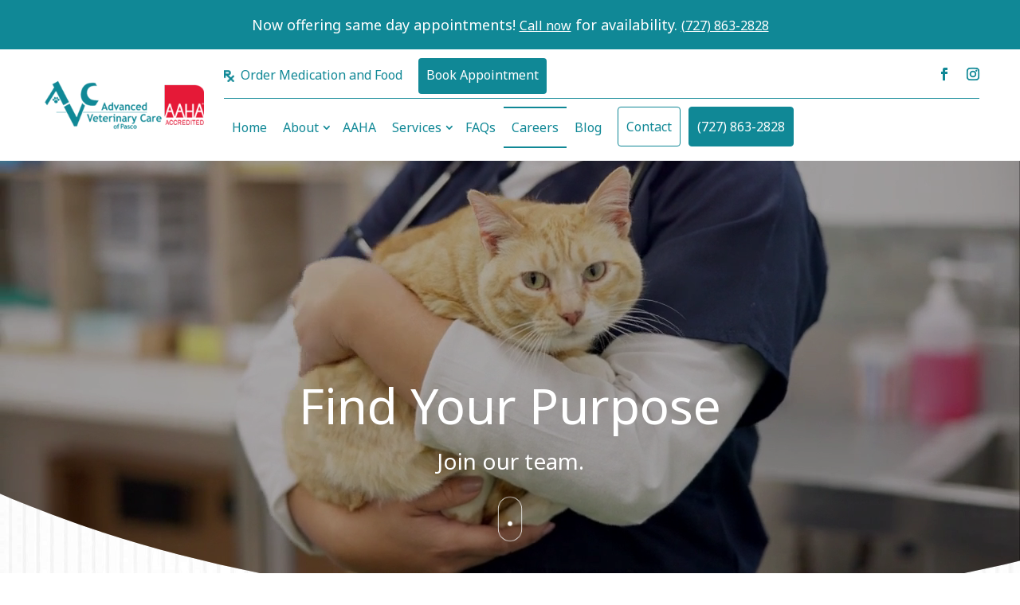

--- FILE ---
content_type: text/html; charset=UTF-8
request_url: https://advancedveterinarycareofpasco.com/careers/
body_size: 13778
content:
<!DOCTYPE html>
<html lang="en-US">
<head>
	<meta charset="UTF-8" />
<meta http-equiv="X-UA-Compatible" content="IE=edge">
	<link rel="pingback" href="https://advancedveterinarycareofpasco.com/xmlrpc.php" />

	<script type="text/javascript">
		document.documentElement.className = 'js';
	</script>

	<meta name='robots' content='index, follow, max-image-preview:large, max-snippet:-1, max-video-preview:-1' />
<script type="text/javascript">
			let jqueryParams=[],jQuery=function(r){return jqueryParams=[...jqueryParams,r],jQuery},$=function(r){return jqueryParams=[...jqueryParams,r],$};window.jQuery=jQuery,window.$=jQuery;let customHeadScripts=!1;jQuery.fn=jQuery.prototype={},$.fn=jQuery.prototype={},jQuery.noConflict=function(r){if(window.jQuery)return jQuery=window.jQuery,$=window.jQuery,customHeadScripts=!0,jQuery.noConflict},jQuery.ready=function(r){jqueryParams=[...jqueryParams,r]},$.ready=function(r){jqueryParams=[...jqueryParams,r]},jQuery.load=function(r){jqueryParams=[...jqueryParams,r]},$.load=function(r){jqueryParams=[...jqueryParams,r]},jQuery.fn.ready=function(r){jqueryParams=[...jqueryParams,r]},$.fn.ready=function(r){jqueryParams=[...jqueryParams,r]};</script>
	<!-- This site is optimized with the Yoast SEO plugin v26.7 - https://yoast.com/wordpress/plugins/seo/ -->
	<title>Careers | Veterinarian in Hudson | Advanced Veterinary Care of Pasco</title>
	<meta name="description" content="Explore career opportunities at Advanced Veterinary Care of Pasco. Join our dedicated team of veterinary professionals and help us provide top-quality care for pets." />
	<link rel="canonical" href="https://advancedveterinarycareofpasco.com/careers/" />
	<meta property="og:locale" content="en_US" />
	<meta property="og:type" content="article" />
	<meta property="og:title" content="Careers | Veterinarian in Hudson | Advanced Veterinary Care of Pasco" />
	<meta property="og:description" content="Explore career opportunities at Advanced Veterinary Care of Pasco. Join our dedicated team of veterinary professionals and help us provide top-quality care for pets." />
	<meta property="og:url" content="https://advancedveterinarycareofpasco.com/careers/" />
	<meta property="og:site_name" content="Veterinarian in Hudson | Advanced Veterinary Care of Pasco" />
	<meta property="article:publisher" content="https://www.facebook.com/pascovetcare" />
	<meta property="article:modified_time" content="2025-06-05T06:57:59+00:00" />
	<meta property="og:image" content="https://advancedveterinarycareofpasco.com/wp-content/uploads/2025/03/Down-arrow.gif" />
	<meta property="og:image:width" content="384" />
	<meta property="og:image:height" content="576" />
	<meta property="og:image:type" content="image/gif" />
	<meta name="twitter:card" content="summary_large_image" />
	<meta name="twitter:label1" content="Est. reading time" />
	<meta name="twitter:data1" content="5 minutes" />
	<script type="application/ld+json" class="yoast-schema-graph">{"@context":"https://schema.org","@graph":[{"@type":"WebPage","@id":"https://advancedveterinarycareofpasco.com/careers/","url":"https://advancedveterinarycareofpasco.com/careers/","name":"Careers | Veterinarian in Hudson | Advanced Veterinary Care of Pasco","isPartOf":{"@id":"https://advancedveterinarycareofpasco.com/#website"},"primaryImageOfPage":{"@id":"https://advancedveterinarycareofpasco.com/careers/#primaryimage"},"image":{"@id":"https://advancedveterinarycareofpasco.com/careers/#primaryimage"},"thumbnailUrl":"https://advancedveterinarycareofpasco.com/wp-content/uploads/2025/03/Down-arrow.gif","datePublished":"2025-03-19T14:09:23+00:00","dateModified":"2025-06-05T06:57:59+00:00","description":"Explore career opportunities at Advanced Veterinary Care of Pasco. Join our dedicated team of veterinary professionals and help us provide top-quality care for pets.","breadcrumb":{"@id":"https://advancedveterinarycareofpasco.com/careers/#breadcrumb"},"inLanguage":"en-US","potentialAction":[{"@type":"ReadAction","target":["https://advancedveterinarycareofpasco.com/careers/"]}]},{"@type":"ImageObject","inLanguage":"en-US","@id":"https://advancedveterinarycareofpasco.com/careers/#primaryimage","url":"https://advancedveterinarycareofpasco.com/wp-content/uploads/2025/03/Down-arrow.gif","contentUrl":"https://advancedveterinarycareofpasco.com/wp-content/uploads/2025/03/Down-arrow.gif","width":384,"height":576},{"@type":"BreadcrumbList","@id":"https://advancedveterinarycareofpasco.com/careers/#breadcrumb","itemListElement":[{"@type":"ListItem","position":1,"name":"Home","item":"https://advancedveterinarycareofpasco.com/"},{"@type":"ListItem","position":2,"name":"Careers"}]},{"@type":"WebSite","@id":"https://advancedveterinarycareofpasco.com/#website","url":"https://advancedveterinarycareofpasco.com/","name":"Veterinarian in Hudson | Advanced Veterinary Care of Pasco","description":"","publisher":{"@id":"https://advancedveterinarycareofpasco.com/#organization"},"alternateName":"Veterinarian in Hudson | Advanced Veterinary Care of Pasco","potentialAction":[{"@type":"SearchAction","target":{"@type":"EntryPoint","urlTemplate":"https://advancedveterinarycareofpasco.com/?s={search_term_string}"},"query-input":{"@type":"PropertyValueSpecification","valueRequired":true,"valueName":"search_term_string"}}],"inLanguage":"en-US"},{"@type":"Organization","@id":"https://advancedveterinarycareofpasco.com/#organization","name":"Veterinarian in Hudson | Advanced Veterinary Care of Pasco","url":"https://advancedveterinarycareofpasco.com/","logo":{"@type":"ImageObject","inLanguage":"en-US","@id":"https://advancedveterinarycareofpasco.com/#/schema/logo/image/","url":"https://advancedveterinarycareofpasco.com/wp-content/uploads/2025/05/Advanced-Veterinary-Care-of-Pasco-logo-new.png","contentUrl":"https://advancedveterinarycareofpasco.com/wp-content/uploads/2025/05/Advanced-Veterinary-Care-of-Pasco-logo-new.png","width":270,"height":92,"caption":"Veterinarian in Hudson | Advanced Veterinary Care of Pasco"},"image":{"@id":"https://advancedveterinarycareofpasco.com/#/schema/logo/image/"},"sameAs":["https://www.facebook.com/pascovetcare","https://www.instagram.com/advancedvc/"]}]}</script>
	<!-- / Yoast SEO plugin. -->


<link rel='dns-prefetch' href='//platform-api.sharethis.com' />
<link rel='dns-prefetch' href='//fonts.googleapis.com' />
<link rel="alternate" type="application/rss+xml" title="Veterinarian in Hudson | Advanced Veterinary Care of Pasco &raquo; Feed" href="https://advancedveterinarycareofpasco.com/feed/" />
<link rel="alternate" type="application/rss+xml" title="Veterinarian in Hudson | Advanced Veterinary Care of Pasco &raquo; Comments Feed" href="https://advancedveterinarycareofpasco.com/comments/feed/" />
<link rel="alternate" title="oEmbed (JSON)" type="application/json+oembed" href="https://advancedveterinarycareofpasco.com/wp-json/oembed/1.0/embed?url=https%3A%2F%2Fadvancedveterinarycareofpasco.com%2Fcareers%2F" />
<link rel="alternate" title="oEmbed (XML)" type="text/xml+oembed" href="https://advancedveterinarycareofpasco.com/wp-json/oembed/1.0/embed?url=https%3A%2F%2Fadvancedveterinarycareofpasco.com%2Fcareers%2F&#038;format=xml" />
<meta content="Divi Child theme of Divi v.4.27.4" name="generator"/><link rel='stylesheet' id='wp-components-css' href='https://advancedveterinarycareofpasco.com/wp-includes/css/dist/components/style.min.css?ver=b40449b2203882ac59b76fe96fe1fe29' type='text/css' media='all' />
<link rel='stylesheet' id='wp-preferences-css' href='https://advancedveterinarycareofpasco.com/wp-includes/css/dist/preferences/style.min.css?ver=b40449b2203882ac59b76fe96fe1fe29' type='text/css' media='all' />
<link rel='stylesheet' id='wp-block-editor-css' href='https://advancedveterinarycareofpasco.com/wp-includes/css/dist/block-editor/style.min.css?ver=b40449b2203882ac59b76fe96fe1fe29' type='text/css' media='all' />
<link rel='stylesheet' id='popup-maker-block-library-style-css' href='https://advancedveterinarycareofpasco.com/wp-content/plugins/popup-maker/dist/packages/block-library-style.css?ver=dbea705cfafe089d65f1' type='text/css' media='all' />
<link rel='stylesheet' id='contact-form-7-css' href='https://advancedveterinarycareofpasco.com/wp-content/plugins/contact-form-7/includes/css/styles.css?ver=6.1.4' type='text/css' media='all' />
<link rel='stylesheet' id='share-this-share-buttons-sticky-css' href='https://advancedveterinarycareofpasco.com/wp-content/plugins/sharethis-share-buttons/css/mu-style.css?ver=1754666089' type='text/css' media='all' />
<link rel='stylesheet' id='et-builder-googlefonts-cached-css' href='https://fonts.googleapis.com/css?family=Noto+Sans:100,100italic,200,200italic,300,300italic,regular,italic,500,500italic,600,600italic,700,700italic,800,800italic,900,900italic&#038;subset=latin,latin-ext&#038;display=swap' type='text/css' media='all' />
<link rel='stylesheet' id='divi-style-parent-css' href='https://advancedveterinarycareofpasco.com/wp-content/themes/Divi/style-static.min.css?ver=4.27.4' type='text/css' media='all' />
<link rel='stylesheet' id='divi-child-css' href='https://advancedveterinarycareofpasco.com/wp-content/themes/Divi-child-theme/style.css?ver=20250718' type='text/css' media='all' />
<script type="text/javascript" src="//platform-api.sharethis.com/js/sharethis.js?ver=2.3.6#property=67dc006e59793500196aaf45&amp;product=inline-buttons&amp;source=sharethis-share-buttons-wordpress" id="share-this-share-buttons-mu-js"></script>
<link rel="https://api.w.org/" href="https://advancedveterinarycareofpasco.com/wp-json/" /><link rel="alternate" title="JSON" type="application/json" href="https://advancedveterinarycareofpasco.com/wp-json/wp/v2/pages/228" /><meta name="viewport" content="width=device-width, initial-scale=1.0, maximum-scale=1.0, user-scalable=0" /><link rel="icon" href="https://advancedveterinarycareofpasco.com/wp-content/uploads/2025/05/cropped-Advanced-Veterinary-Care-of-Pasco_fav1-32x32.png" sizes="32x32" />
<link rel="icon" href="https://advancedveterinarycareofpasco.com/wp-content/uploads/2025/05/cropped-Advanced-Veterinary-Care-of-Pasco_fav1-192x192.png" sizes="192x192" />
<link rel="apple-touch-icon" href="https://advancedveterinarycareofpasco.com/wp-content/uploads/2025/05/cropped-Advanced-Veterinary-Care-of-Pasco_fav1-180x180.png" />
<meta name="msapplication-TileImage" content="https://advancedveterinarycareofpasco.com/wp-content/uploads/2025/05/cropped-Advanced-Veterinary-Care-of-Pasco_fav1-270x270.png" />
<style id="et-divi-customizer-global-cached-inline-styles">body,.et_pb_column_1_2 .et_quote_content blockquote cite,.et_pb_column_1_2 .et_link_content a.et_link_main_url,.et_pb_column_1_3 .et_quote_content blockquote cite,.et_pb_column_3_8 .et_quote_content blockquote cite,.et_pb_column_1_4 .et_quote_content blockquote cite,.et_pb_blog_grid .et_quote_content blockquote cite,.et_pb_column_1_3 .et_link_content a.et_link_main_url,.et_pb_column_3_8 .et_link_content a.et_link_main_url,.et_pb_column_1_4 .et_link_content a.et_link_main_url,.et_pb_blog_grid .et_link_content a.et_link_main_url,body .et_pb_bg_layout_light .et_pb_post p,body .et_pb_bg_layout_dark .et_pb_post p{font-size:18px}.et_pb_slide_content,.et_pb_best_value{font-size:20px}body{color:#222021}h1,h2,h3,h4,h5,h6{color:#222021}body,.et_pb_column_1_2 .et_quote_content blockquote cite,.et_pb_column_1_2 .et_link_content a.et_link_main_url,.et_pb_column_1_3 .et_quote_content blockquote cite,.et_pb_column_3_8 .et_quote_content blockquote cite,.et_pb_column_1_4 .et_quote_content blockquote cite,.et_pb_blog_grid .et_quote_content blockquote cite,.et_pb_column_1_3 .et_link_content a.et_link_main_url,.et_pb_column_3_8 .et_link_content a.et_link_main_url,.et_pb_column_1_4 .et_link_content a.et_link_main_url,.et_pb_blog_grid .et_link_content a.et_link_main_url,body .et_pb_bg_layout_light .et_pb_post p,body .et_pb_bg_layout_dark .et_pb_post p{font-weight:400}.et_pb_slide_content,.et_pb_best_value{font-weight:400}#et_search_icon:hover,.mobile_menu_bar:before,.mobile_menu_bar:after,.et_toggle_slide_menu:after,.et-social-icon a:hover,.et_pb_sum,.et_pb_pricing li a,.et_pb_pricing_table_button,.et_overlay:before,.entry-summary p.price ins,.et_pb_member_social_links a:hover,.et_pb_widget li a:hover,.et_pb_filterable_portfolio .et_pb_portfolio_filters li a.active,.et_pb_filterable_portfolio .et_pb_portofolio_pagination ul li a.active,.et_pb_gallery .et_pb_gallery_pagination ul li a.active,.wp-pagenavi span.current,.wp-pagenavi a:hover,.nav-single a,.tagged_as a,.posted_in a{color:#108896}.et_pb_contact_submit,.et_password_protected_form .et_submit_button,.et_pb_bg_layout_light .et_pb_newsletter_button,.comment-reply-link,.form-submit .et_pb_button,.et_pb_bg_layout_light .et_pb_promo_button,.et_pb_bg_layout_light .et_pb_more_button,.et_pb_contact p input[type="checkbox"]:checked+label i:before,.et_pb_bg_layout_light.et_pb_module.et_pb_button{color:#108896}.footer-widget h4{color:#108896}.et-search-form,.nav li ul,.et_mobile_menu,.footer-widget li:before,.et_pb_pricing li:before,blockquote{border-color:#108896}.et_pb_counter_amount,.et_pb_featured_table .et_pb_pricing_heading,.et_quote_content,.et_link_content,.et_audio_content,.et_pb_post_slider.et_pb_bg_layout_dark,.et_slide_in_menu_container,.et_pb_contact p input[type="radio"]:checked+label i:before{background-color:#108896}.container,.et_pb_row,.et_pb_slider .et_pb_container,.et_pb_fullwidth_section .et_pb_title_container,.et_pb_fullwidth_section .et_pb_title_featured_container,.et_pb_fullwidth_header:not(.et_pb_fullscreen) .et_pb_fullwidth_header_container{max-width:1250px}.et_boxed_layout #page-container,.et_boxed_layout.et_non_fixed_nav.et_transparent_nav #page-container #top-header,.et_boxed_layout.et_non_fixed_nav.et_transparent_nav #page-container #main-header,.et_fixed_nav.et_boxed_layout #page-container #top-header,.et_fixed_nav.et_boxed_layout #page-container #main-header,.et_boxed_layout #page-container .container,.et_boxed_layout #page-container .et_pb_row{max-width:1410px}a{color:#108896}#main-header .nav li ul{background-color:#108896}.et_secondary_nav_enabled #page-container #top-header{background-color:#108896!important}#et-secondary-nav li ul{background-color:#108896}.et_header_style_centered .mobile_nav .select_page,.et_header_style_split .mobile_nav .select_page,.et_nav_text_color_light #top-menu>li>a,.et_nav_text_color_dark #top-menu>li>a,#top-menu a,.et_mobile_menu li a,.et_nav_text_color_light .et_mobile_menu li a,.et_nav_text_color_dark .et_mobile_menu li a,#et_search_icon:before,.et_search_form_container input,span.et_close_search_field:after,#et-top-navigation .et-cart-info{color:#108896}.et_search_form_container input::-moz-placeholder{color:#108896}.et_search_form_container input::-webkit-input-placeholder{color:#108896}.et_search_form_container input:-ms-input-placeholder{color:#108896}#main-header .nav li ul a{color:#ffffff}#top-header,#top-header a,#et-secondary-nav li li a,#top-header .et-social-icon a:before{font-size:16px}#top-menu li a{font-size:16px}body.et_vertical_nav .container.et_search_form_container .et-search-form input{font-size:16px!important}#top-menu li.current-menu-ancestor>a,#top-menu li.current-menu-item>a,#top-menu li.current_page_item>a{color:#108896}#main-footer .footer-widget h4,#main-footer .widget_block h1,#main-footer .widget_block h2,#main-footer .widget_block h3,#main-footer .widget_block h4,#main-footer .widget_block h5,#main-footer .widget_block h6{color:#108896}.footer-widget li:before{border-color:#108896}#footer-widgets .footer-widget li:before{top:12.3px}#footer-bottom{background-color:#282a2b}#footer-info,#footer-info a{color:#8c8989}#footer-bottom .et-social-icon a{color:#8c8989}.et-fixed-header#main-header{box-shadow:none!important}body .et_pb_button{border-width:1px!important;border-radius:5px}body.et_pb_button_helper_class .et_pb_button,body.et_pb_button_helper_class .et_pb_module.et_pb_button{}@media only screen and (min-width:981px){.et_header_style_left #et-top-navigation,.et_header_style_split #et-top-navigation{padding:65px 0 0 0}.et_header_style_left #et-top-navigation nav>ul>li>a,.et_header_style_split #et-top-navigation nav>ul>li>a{padding-bottom:65px}.et_header_style_split .centered-inline-logo-wrap{width:130px;margin:-130px 0}.et_header_style_split .centered-inline-logo-wrap #logo{max-height:130px}.et_pb_svg_logo.et_header_style_split .centered-inline-logo-wrap #logo{height:130px}.et_header_style_centered #top-menu>li>a{padding-bottom:23px}.et_header_style_slide #et-top-navigation,.et_header_style_fullscreen #et-top-navigation{padding:56px 0 56px 0!important}.et_header_style_centered #main-header .logo_container{height:130px}#logo{max-height:90%}.et_pb_svg_logo #logo{height:90%}.et_header_style_left .et-fixed-header #et-top-navigation,.et_header_style_split .et-fixed-header #et-top-navigation{padding:65px 0 0 0}.et_header_style_left .et-fixed-header #et-top-navigation nav>ul>li>a,.et_header_style_split .et-fixed-header #et-top-navigation nav>ul>li>a{padding-bottom:65px}.et_header_style_centered header#main-header.et-fixed-header .logo_container{height:130px}.et_header_style_split #main-header.et-fixed-header .centered-inline-logo-wrap{width:130px;margin:-130px 0}.et_header_style_split .et-fixed-header .centered-inline-logo-wrap #logo{max-height:130px}.et_pb_svg_logo.et_header_style_split .et-fixed-header .centered-inline-logo-wrap #logo{height:130px}.et_header_style_slide .et-fixed-header #et-top-navigation,.et_header_style_fullscreen .et-fixed-header #et-top-navigation{padding:56px 0 56px 0!important}.et_fixed_nav #page-container .et-fixed-header#top-header{background-color:rgba(255,255,255,0.7)!important}.et_fixed_nav #page-container .et-fixed-header#top-header #et-secondary-nav li ul{background-color:rgba(255,255,255,0.7)}.et-fixed-header#main-header,.et-fixed-header#main-header .nav li ul,.et-fixed-header .et-search-form{background-color:rgba(255,255,255,0.7)}.et-fixed-header #top-menu a,.et-fixed-header #et_search_icon:before,.et-fixed-header #et_top_search .et-search-form input,.et-fixed-header .et_search_form_container input,.et-fixed-header .et_close_search_field:after,.et-fixed-header #et-top-navigation .et-cart-info{color:#108896!important}.et-fixed-header .et_search_form_container input::-moz-placeholder{color:#108896!important}.et-fixed-header .et_search_form_container input::-webkit-input-placeholder{color:#108896!important}.et-fixed-header .et_search_form_container input:-ms-input-placeholder{color:#108896!important}.et-fixed-header #top-menu li.current-menu-ancestor>a,.et-fixed-header #top-menu li.current-menu-item>a,.et-fixed-header #top-menu li.current_page_item>a{color:#108896!important}.et-fixed-header#top-header a{color:#108896}}@media only screen and (min-width:1562px){.et_pb_row{padding:31px 0}.et_pb_section{padding:62px 0}.single.et_pb_pagebuilder_layout.et_full_width_page .et_post_meta_wrapper{padding-top:93px}.et_pb_fullwidth_section{padding:0}}h1,h1.et_pb_contact_main_title,.et_pb_title_container h1{font-size:56px}h2,.product .related h2,.et_pb_column_1_2 .et_quote_content blockquote p{font-size:48px}h3{font-size:40px}h4,.et_pb_circle_counter h3,.et_pb_number_counter h3,.et_pb_column_1_3 .et_pb_post h2,.et_pb_column_1_4 .et_pb_post h2,.et_pb_blog_grid h2,.et_pb_column_1_3 .et_quote_content blockquote p,.et_pb_column_3_8 .et_quote_content blockquote p,.et_pb_column_1_4 .et_quote_content blockquote p,.et_pb_blog_grid .et_quote_content blockquote p,.et_pb_column_1_3 .et_link_content h2,.et_pb_column_3_8 .et_link_content h2,.et_pb_column_1_4 .et_link_content h2,.et_pb_blog_grid .et_link_content h2,.et_pb_column_1_3 .et_audio_content h2,.et_pb_column_3_8 .et_audio_content h2,.et_pb_column_1_4 .et_audio_content h2,.et_pb_blog_grid .et_audio_content h2,.et_pb_column_3_8 .et_pb_audio_module_content h2,.et_pb_column_1_3 .et_pb_audio_module_content h2,.et_pb_gallery_grid .et_pb_gallery_item h3,.et_pb_portfolio_grid .et_pb_portfolio_item h2,.et_pb_filterable_portfolio_grid .et_pb_portfolio_item h2{font-size:33px}h5{font-size:29px}h6{font-size:26px}.et_pb_slide_description .et_pb_slide_title{font-size:85px}.et_pb_gallery_grid .et_pb_gallery_item h3,.et_pb_portfolio_grid .et_pb_portfolio_item h2,.et_pb_filterable_portfolio_grid .et_pb_portfolio_item h2,.et_pb_column_1_4 .et_pb_audio_module_content h2{font-size:29px}h1,h1.et_pb_contact_main_title,.et_pb_title_container h1{font-weight:400}h2,.product .related h2,.et_pb_column_1_2 .et_quote_content blockquote p{font-weight:400}h3{font-weight:400}h4,.et_pb_circle_counter h3,.et_pb_number_counter h3,.et_pb_column_1_3 .et_pb_post h2,.et_pb_column_1_4 .et_pb_post h2,.et_pb_blog_grid h2,.et_pb_column_1_3 .et_quote_content blockquote p,.et_pb_column_3_8 .et_quote_content blockquote p,.et_pb_column_1_4 .et_quote_content blockquote p,.et_pb_blog_grid .et_quote_content blockquote p,.et_pb_column_1_3 .et_link_content h2,.et_pb_column_3_8 .et_link_content h2,.et_pb_column_1_4 .et_link_content h2,.et_pb_blog_grid .et_link_content h2,.et_pb_column_1_3 .et_audio_content h2,.et_pb_column_3_8 .et_audio_content h2,.et_pb_column_1_4 .et_audio_content h2,.et_pb_blog_grid .et_audio_content h2,.et_pb_column_3_8 .et_pb_audio_module_content h2,.et_pb_column_1_3 .et_pb_audio_module_content h2,.et_pb_gallery_grid .et_pb_gallery_item h3,.et_pb_portfolio_grid .et_pb_portfolio_item h2,.et_pb_filterable_portfolio_grid .et_pb_portfolio_item h2{font-weight:400}h5{font-weight:400}h6{font-weight:400}.et_pb_slide_description .et_pb_slide_title{font-weight:400}.et_pb_gallery_grid .et_pb_gallery_item h3,.et_pb_portfolio_grid .et_pb_portfolio_item h2,.et_pb_filterable_portfolio_grid .et_pb_portfolio_item h2,.et_pb_column_1_4 .et_pb_audio_module_content h2{font-weight:400}	h1,h2,h3,h4,h5,h6{font-family:'Noto Sans',Helvetica,Arial,Lucida,sans-serif}body,input,textarea,select{font-family:'Noto Sans',Helvetica,Arial,Lucida,sans-serif}</style><style id='global-styles-inline-css' type='text/css'>
:root{--wp--preset--aspect-ratio--square: 1;--wp--preset--aspect-ratio--4-3: 4/3;--wp--preset--aspect-ratio--3-4: 3/4;--wp--preset--aspect-ratio--3-2: 3/2;--wp--preset--aspect-ratio--2-3: 2/3;--wp--preset--aspect-ratio--16-9: 16/9;--wp--preset--aspect-ratio--9-16: 9/16;--wp--preset--color--black: #000000;--wp--preset--color--cyan-bluish-gray: #abb8c3;--wp--preset--color--white: #ffffff;--wp--preset--color--pale-pink: #f78da7;--wp--preset--color--vivid-red: #cf2e2e;--wp--preset--color--luminous-vivid-orange: #ff6900;--wp--preset--color--luminous-vivid-amber: #fcb900;--wp--preset--color--light-green-cyan: #7bdcb5;--wp--preset--color--vivid-green-cyan: #00d084;--wp--preset--color--pale-cyan-blue: #8ed1fc;--wp--preset--color--vivid-cyan-blue: #0693e3;--wp--preset--color--vivid-purple: #9b51e0;--wp--preset--gradient--vivid-cyan-blue-to-vivid-purple: linear-gradient(135deg,rgb(6,147,227) 0%,rgb(155,81,224) 100%);--wp--preset--gradient--light-green-cyan-to-vivid-green-cyan: linear-gradient(135deg,rgb(122,220,180) 0%,rgb(0,208,130) 100%);--wp--preset--gradient--luminous-vivid-amber-to-luminous-vivid-orange: linear-gradient(135deg,rgb(252,185,0) 0%,rgb(255,105,0) 100%);--wp--preset--gradient--luminous-vivid-orange-to-vivid-red: linear-gradient(135deg,rgb(255,105,0) 0%,rgb(207,46,46) 100%);--wp--preset--gradient--very-light-gray-to-cyan-bluish-gray: linear-gradient(135deg,rgb(238,238,238) 0%,rgb(169,184,195) 100%);--wp--preset--gradient--cool-to-warm-spectrum: linear-gradient(135deg,rgb(74,234,220) 0%,rgb(151,120,209) 20%,rgb(207,42,186) 40%,rgb(238,44,130) 60%,rgb(251,105,98) 80%,rgb(254,248,76) 100%);--wp--preset--gradient--blush-light-purple: linear-gradient(135deg,rgb(255,206,236) 0%,rgb(152,150,240) 100%);--wp--preset--gradient--blush-bordeaux: linear-gradient(135deg,rgb(254,205,165) 0%,rgb(254,45,45) 50%,rgb(107,0,62) 100%);--wp--preset--gradient--luminous-dusk: linear-gradient(135deg,rgb(255,203,112) 0%,rgb(199,81,192) 50%,rgb(65,88,208) 100%);--wp--preset--gradient--pale-ocean: linear-gradient(135deg,rgb(255,245,203) 0%,rgb(182,227,212) 50%,rgb(51,167,181) 100%);--wp--preset--gradient--electric-grass: linear-gradient(135deg,rgb(202,248,128) 0%,rgb(113,206,126) 100%);--wp--preset--gradient--midnight: linear-gradient(135deg,rgb(2,3,129) 0%,rgb(40,116,252) 100%);--wp--preset--font-size--small: 13px;--wp--preset--font-size--medium: 20px;--wp--preset--font-size--large: 36px;--wp--preset--font-size--x-large: 42px;--wp--preset--spacing--20: 0.44rem;--wp--preset--spacing--30: 0.67rem;--wp--preset--spacing--40: 1rem;--wp--preset--spacing--50: 1.5rem;--wp--preset--spacing--60: 2.25rem;--wp--preset--spacing--70: 3.38rem;--wp--preset--spacing--80: 5.06rem;--wp--preset--shadow--natural: 6px 6px 9px rgba(0, 0, 0, 0.2);--wp--preset--shadow--deep: 12px 12px 50px rgba(0, 0, 0, 0.4);--wp--preset--shadow--sharp: 6px 6px 0px rgba(0, 0, 0, 0.2);--wp--preset--shadow--outlined: 6px 6px 0px -3px rgb(255, 255, 255), 6px 6px rgb(0, 0, 0);--wp--preset--shadow--crisp: 6px 6px 0px rgb(0, 0, 0);}:root { --wp--style--global--content-size: 823px;--wp--style--global--wide-size: 1080px; }:where(body) { margin: 0; }.wp-site-blocks > .alignleft { float: left; margin-right: 2em; }.wp-site-blocks > .alignright { float: right; margin-left: 2em; }.wp-site-blocks > .aligncenter { justify-content: center; margin-left: auto; margin-right: auto; }:where(.is-layout-flex){gap: 0.5em;}:where(.is-layout-grid){gap: 0.5em;}.is-layout-flow > .alignleft{float: left;margin-inline-start: 0;margin-inline-end: 2em;}.is-layout-flow > .alignright{float: right;margin-inline-start: 2em;margin-inline-end: 0;}.is-layout-flow > .aligncenter{margin-left: auto !important;margin-right: auto !important;}.is-layout-constrained > .alignleft{float: left;margin-inline-start: 0;margin-inline-end: 2em;}.is-layout-constrained > .alignright{float: right;margin-inline-start: 2em;margin-inline-end: 0;}.is-layout-constrained > .aligncenter{margin-left: auto !important;margin-right: auto !important;}.is-layout-constrained > :where(:not(.alignleft):not(.alignright):not(.alignfull)){max-width: var(--wp--style--global--content-size);margin-left: auto !important;margin-right: auto !important;}.is-layout-constrained > .alignwide{max-width: var(--wp--style--global--wide-size);}body .is-layout-flex{display: flex;}.is-layout-flex{flex-wrap: wrap;align-items: center;}.is-layout-flex > :is(*, div){margin: 0;}body .is-layout-grid{display: grid;}.is-layout-grid > :is(*, div){margin: 0;}body{padding-top: 0px;padding-right: 0px;padding-bottom: 0px;padding-left: 0px;}:root :where(.wp-element-button, .wp-block-button__link){background-color: #32373c;border-width: 0;color: #fff;font-family: inherit;font-size: inherit;font-style: inherit;font-weight: inherit;letter-spacing: inherit;line-height: inherit;padding-top: calc(0.667em + 2px);padding-right: calc(1.333em + 2px);padding-bottom: calc(0.667em + 2px);padding-left: calc(1.333em + 2px);text-decoration: none;text-transform: inherit;}.has-black-color{color: var(--wp--preset--color--black) !important;}.has-cyan-bluish-gray-color{color: var(--wp--preset--color--cyan-bluish-gray) !important;}.has-white-color{color: var(--wp--preset--color--white) !important;}.has-pale-pink-color{color: var(--wp--preset--color--pale-pink) !important;}.has-vivid-red-color{color: var(--wp--preset--color--vivid-red) !important;}.has-luminous-vivid-orange-color{color: var(--wp--preset--color--luminous-vivid-orange) !important;}.has-luminous-vivid-amber-color{color: var(--wp--preset--color--luminous-vivid-amber) !important;}.has-light-green-cyan-color{color: var(--wp--preset--color--light-green-cyan) !important;}.has-vivid-green-cyan-color{color: var(--wp--preset--color--vivid-green-cyan) !important;}.has-pale-cyan-blue-color{color: var(--wp--preset--color--pale-cyan-blue) !important;}.has-vivid-cyan-blue-color{color: var(--wp--preset--color--vivid-cyan-blue) !important;}.has-vivid-purple-color{color: var(--wp--preset--color--vivid-purple) !important;}.has-black-background-color{background-color: var(--wp--preset--color--black) !important;}.has-cyan-bluish-gray-background-color{background-color: var(--wp--preset--color--cyan-bluish-gray) !important;}.has-white-background-color{background-color: var(--wp--preset--color--white) !important;}.has-pale-pink-background-color{background-color: var(--wp--preset--color--pale-pink) !important;}.has-vivid-red-background-color{background-color: var(--wp--preset--color--vivid-red) !important;}.has-luminous-vivid-orange-background-color{background-color: var(--wp--preset--color--luminous-vivid-orange) !important;}.has-luminous-vivid-amber-background-color{background-color: var(--wp--preset--color--luminous-vivid-amber) !important;}.has-light-green-cyan-background-color{background-color: var(--wp--preset--color--light-green-cyan) !important;}.has-vivid-green-cyan-background-color{background-color: var(--wp--preset--color--vivid-green-cyan) !important;}.has-pale-cyan-blue-background-color{background-color: var(--wp--preset--color--pale-cyan-blue) !important;}.has-vivid-cyan-blue-background-color{background-color: var(--wp--preset--color--vivid-cyan-blue) !important;}.has-vivid-purple-background-color{background-color: var(--wp--preset--color--vivid-purple) !important;}.has-black-border-color{border-color: var(--wp--preset--color--black) !important;}.has-cyan-bluish-gray-border-color{border-color: var(--wp--preset--color--cyan-bluish-gray) !important;}.has-white-border-color{border-color: var(--wp--preset--color--white) !important;}.has-pale-pink-border-color{border-color: var(--wp--preset--color--pale-pink) !important;}.has-vivid-red-border-color{border-color: var(--wp--preset--color--vivid-red) !important;}.has-luminous-vivid-orange-border-color{border-color: var(--wp--preset--color--luminous-vivid-orange) !important;}.has-luminous-vivid-amber-border-color{border-color: var(--wp--preset--color--luminous-vivid-amber) !important;}.has-light-green-cyan-border-color{border-color: var(--wp--preset--color--light-green-cyan) !important;}.has-vivid-green-cyan-border-color{border-color: var(--wp--preset--color--vivid-green-cyan) !important;}.has-pale-cyan-blue-border-color{border-color: var(--wp--preset--color--pale-cyan-blue) !important;}.has-vivid-cyan-blue-border-color{border-color: var(--wp--preset--color--vivid-cyan-blue) !important;}.has-vivid-purple-border-color{border-color: var(--wp--preset--color--vivid-purple) !important;}.has-vivid-cyan-blue-to-vivid-purple-gradient-background{background: var(--wp--preset--gradient--vivid-cyan-blue-to-vivid-purple) !important;}.has-light-green-cyan-to-vivid-green-cyan-gradient-background{background: var(--wp--preset--gradient--light-green-cyan-to-vivid-green-cyan) !important;}.has-luminous-vivid-amber-to-luminous-vivid-orange-gradient-background{background: var(--wp--preset--gradient--luminous-vivid-amber-to-luminous-vivid-orange) !important;}.has-luminous-vivid-orange-to-vivid-red-gradient-background{background: var(--wp--preset--gradient--luminous-vivid-orange-to-vivid-red) !important;}.has-very-light-gray-to-cyan-bluish-gray-gradient-background{background: var(--wp--preset--gradient--very-light-gray-to-cyan-bluish-gray) !important;}.has-cool-to-warm-spectrum-gradient-background{background: var(--wp--preset--gradient--cool-to-warm-spectrum) !important;}.has-blush-light-purple-gradient-background{background: var(--wp--preset--gradient--blush-light-purple) !important;}.has-blush-bordeaux-gradient-background{background: var(--wp--preset--gradient--blush-bordeaux) !important;}.has-luminous-dusk-gradient-background{background: var(--wp--preset--gradient--luminous-dusk) !important;}.has-pale-ocean-gradient-background{background: var(--wp--preset--gradient--pale-ocean) !important;}.has-electric-grass-gradient-background{background: var(--wp--preset--gradient--electric-grass) !important;}.has-midnight-gradient-background{background: var(--wp--preset--gradient--midnight) !important;}.has-small-font-size{font-size: var(--wp--preset--font-size--small) !important;}.has-medium-font-size{font-size: var(--wp--preset--font-size--medium) !important;}.has-large-font-size{font-size: var(--wp--preset--font-size--large) !important;}.has-x-large-font-size{font-size: var(--wp--preset--font-size--x-large) !important;}
/*# sourceURL=global-styles-inline-css */
</style>
<link rel='stylesheet' id='mediaelement-css' href='https://advancedveterinarycareofpasco.com/wp-includes/js/mediaelement/mediaelementplayer-legacy.min.css?ver=4.2.17' type='text/css' media='all' />
<link rel='stylesheet' id='wp-mediaelement-css' href='https://advancedveterinarycareofpasco.com/wp-includes/js/mediaelement/wp-mediaelement.min.css?ver=b40449b2203882ac59b76fe96fe1fe29' type='text/css' media='all' />
<style id='wp-block-library-inline-css' type='text/css'>
:root{--wp-block-synced-color:#7a00df;--wp-block-synced-color--rgb:122,0,223;--wp-bound-block-color:var(--wp-block-synced-color);--wp-editor-canvas-background:#ddd;--wp-admin-theme-color:#007cba;--wp-admin-theme-color--rgb:0,124,186;--wp-admin-theme-color-darker-10:#006ba1;--wp-admin-theme-color-darker-10--rgb:0,107,160.5;--wp-admin-theme-color-darker-20:#005a87;--wp-admin-theme-color-darker-20--rgb:0,90,135;--wp-admin-border-width-focus:2px}@media (min-resolution:192dpi){:root{--wp-admin-border-width-focus:1.5px}}.wp-element-button{cursor:pointer}:root .has-very-light-gray-background-color{background-color:#eee}:root .has-very-dark-gray-background-color{background-color:#313131}:root .has-very-light-gray-color{color:#eee}:root .has-very-dark-gray-color{color:#313131}:root .has-vivid-green-cyan-to-vivid-cyan-blue-gradient-background{background:linear-gradient(135deg,#00d084,#0693e3)}:root .has-purple-crush-gradient-background{background:linear-gradient(135deg,#34e2e4,#4721fb 50%,#ab1dfe)}:root .has-hazy-dawn-gradient-background{background:linear-gradient(135deg,#faaca8,#dad0ec)}:root .has-subdued-olive-gradient-background{background:linear-gradient(135deg,#fafae1,#67a671)}:root .has-atomic-cream-gradient-background{background:linear-gradient(135deg,#fdd79a,#004a59)}:root .has-nightshade-gradient-background{background:linear-gradient(135deg,#330968,#31cdcf)}:root .has-midnight-gradient-background{background:linear-gradient(135deg,#020381,#2874fc)}:root{--wp--preset--font-size--normal:16px;--wp--preset--font-size--huge:42px}.has-regular-font-size{font-size:1em}.has-larger-font-size{font-size:2.625em}.has-normal-font-size{font-size:var(--wp--preset--font-size--normal)}.has-huge-font-size{font-size:var(--wp--preset--font-size--huge)}.has-text-align-center{text-align:center}.has-text-align-left{text-align:left}.has-text-align-right{text-align:right}.has-fit-text{white-space:nowrap!important}#end-resizable-editor-section{display:none}.aligncenter{clear:both}.items-justified-left{justify-content:flex-start}.items-justified-center{justify-content:center}.items-justified-right{justify-content:flex-end}.items-justified-space-between{justify-content:space-between}.screen-reader-text{border:0;clip-path:inset(50%);height:1px;margin:-1px;overflow:hidden;padding:0;position:absolute;width:1px;word-wrap:normal!important}.screen-reader-text:focus{background-color:#ddd;clip-path:none;color:#444;display:block;font-size:1em;height:auto;left:5px;line-height:normal;padding:15px 23px 14px;text-decoration:none;top:5px;width:auto;z-index:100000}html :where(.has-border-color){border-style:solid}html :where([style*=border-top-color]){border-top-style:solid}html :where([style*=border-right-color]){border-right-style:solid}html :where([style*=border-bottom-color]){border-bottom-style:solid}html :where([style*=border-left-color]){border-left-style:solid}html :where([style*=border-width]){border-style:solid}html :where([style*=border-top-width]){border-top-style:solid}html :where([style*=border-right-width]){border-right-style:solid}html :where([style*=border-bottom-width]){border-bottom-style:solid}html :where([style*=border-left-width]){border-left-style:solid}html :where(img[class*=wp-image-]){height:auto;max-width:100%}:where(figure){margin:0 0 1em}html :where(.is-position-sticky){--wp-admin--admin-bar--position-offset:var(--wp-admin--admin-bar--height,0px)}@media screen and (max-width:600px){html :where(.is-position-sticky){--wp-admin--admin-bar--position-offset:0px}}
/*wp_block_styles_on_demand_placeholder:696cf20df2ab6*/
/*# sourceURL=wp-block-library-inline-css */
</style>
</head>
<body data-rsssl=1 class="wp-singular page-template-default page page-id-228 wp-theme-Divi wp-child-theme-Divi-child-theme et_button_no_icon et_pb_button_helper_class et_fixed_nav et_show_nav et_secondary_nav_enabled et_primary_nav_dropdown_animation_fade et_secondary_nav_dropdown_animation_fade et_header_style_left et_pb_footer_columns4 et_cover_background et_pb_gutter osx et_pb_gutters3 et_pb_pagebuilder_layout et_no_sidebar et_divi_theme et-db">
	<div id="page-container">

					<div id="top-header">
			<div class="container clearfix">
<p>Now offering same day appointments! <br class="new-line"><a href="tel:(727) 863-2828" ><u>Call now</u></a> for availability. <a href="tel:(727) 863-2828"><u>(727) 863-2828</u></a></p>
			


			</div>
		</div>
		
	
			<header id="main-header" data-height-onload="130">
			<div class="container clearfix et_menu_container">
							<div class="logo_container">
					<span class="logo_helper"></span>
					<a href="https://advancedveterinarycareofpasco.com/">
						<img src="/wp-content/uploads/2025/05/Advanced-Veterinary-Care-of-Pasco-logo-new.png" width="270" height="92" alt="Veterinarian in Hudson | Advanced Veterinary Care of Pasco" id="logo" data-height-percentage="90" />
					</a>
				</div>
								<div id="et-secondary-menu">
				<ul class="et-social-icons">

	<li class="et-social-icon et-social-facebook">
		<a href="https://www.facebook.com/pascovetcare" class="icon" target="_blank">
			<span>Facebook</span>
		</a>
	</li>
	<li class="et-social-icon et-social-instagram">
		<a href="https://www.instagram.com/advancedvc/" class="icon" target="_blank">
			<span>Instagram</span>
		</a>
	</li>

</ul><ul id="et-secondary-nav" class="menu"><li class="icon1 menu-item menu-item-type-custom menu-item-object-custom menu-item-106"><a target="_blank" href="https://avcop.vetsfirstchoice.com/">Order Medication and Food</a></li>
<li class="special-book menu-item menu-item-type-custom menu-item-object-custom menu-item-1103"><a target="_blank" href="https://olsr3.covetrus.com/#?AID=U2ASwh334RLYOBFELRL5utIOTF78Ex3HQE64TCKXT&#038;cl=1&#038;forcelocation=3847">Book Appointment</a></li>
<li class="et-social-icon et-social-facebook rmobile menu-item menu-item-type-custom menu-item-object-custom menu-item-852"><a target="_blank" href="https://www.facebook.com/pascovetcare">fb</a></li>
<li class="et-social-icon et-social-instagram rmobile menu-item menu-item-type-custom menu-item-object-custom menu-item-853"><a target="_blank" href="https://www.instagram.com/advancedvc/">x</a></li>
</ul>				</div>
							<div id="et-top-navigation" data-height="130" data-fixed-height="130">
											<nav id="top-menu-nav">
						<ul id="top-menu" class="nav"><li id="menu-item-98" class="menu-item menu-item-type-post_type menu-item-object-page menu-item-home menu-item-98"><a href="https://advancedveterinarycareofpasco.com/">Home</a></li>
<li id="menu-item-99" class="first-level menu-item menu-item-type-custom menu-item-object-custom menu-item-has-children menu-item-99"><a href="#">About</a>
<ul class="sub-menu">
	<li id="menu-item-114" class="second-level menu-item menu-item-type-post_type menu-item-object-page menu-item-114"><a href="https://advancedveterinarycareofpasco.com/team/">Team</a></li>
	<li id="menu-item-227" class="second-level menu-item menu-item-type-post_type menu-item-object-page menu-item-privacy-policy menu-item-227"><a rel="privacy-policy" href="https://advancedveterinarycareofpasco.com/privacy-policy-2/">Privacy Policy</a></li>
	<li id="menu-item-1180" class="second-level menu-item menu-item-type-post_type menu-item-object-page menu-item-1180"><a href="https://advancedveterinarycareofpasco.com/deposit-policy/">Deposit Policy</a></li>
</ul>
</li>
<li id="menu-item-385" class="second-level menu-item menu-item-type-post_type menu-item-object-page menu-item-385"><a href="https://advancedveterinarycareofpasco.com/aaha/">AAHA</a></li>
<li id="menu-item-101" class="first-level menu-item menu-item-type-custom menu-item-object-custom menu-item-has-children menu-item-101"><a href="#">Services</a>
<ul class="sub-menu">
	<li id="menu-item-665" class="second-level menu-item menu-item-type-post_type menu-item-object-page menu-item-665"><a href="https://advancedveterinarycareofpasco.com/wellness-preventative-care/">Wellness &#038; Preventative Care</a></li>
	<li id="menu-item-851" class="second-level menu-item menu-item-type-post_type menu-item-object-page menu-item-851"><a href="https://advancedveterinarycareofpasco.com/behavioral-medicine/">Behavioral Medicine</a></li>
	<li id="menu-item-649" class="second-level menu-item menu-item-type-post_type menu-item-object-page menu-item-649"><a href="https://advancedveterinarycareofpasco.com/diagnostics/">Diagnostics</a></li>
	<li id="menu-item-580" class="second-level menu-item menu-item-type-post_type menu-item-object-page menu-item-580"><a href="https://advancedveterinarycareofpasco.com/pain-management/">Pain Management</a></li>
	<li id="menu-item-596" class="second-level menu-item menu-item-type-post_type menu-item-object-page menu-item-596"><a href="https://advancedveterinarycareofpasco.com/dental-care/">Dental care</a></li>
	<li id="menu-item-628" class="second-level menu-item menu-item-type-post_type menu-item-object-page menu-item-628"><a href="https://advancedveterinarycareofpasco.com/surgery/">Surgery</a></li>
	<li id="menu-item-434" class="second-level menu-item menu-item-type-post_type menu-item-object-page menu-item-434"><a href="https://advancedveterinarycareofpasco.com/hospice-and-euthanasia-services/">Hospice and Euthanasia Services</a></li>
	<li id="menu-item-498" class="second-level menu-item menu-item-type-post_type menu-item-object-page menu-item-498"><a href="https://advancedveterinarycareofpasco.com/triage-and-emergencies/">Triage and Emergencies</a></li>
	<li id="menu-item-547" class="second-level menu-item menu-item-type-post_type menu-item-object-page menu-item-547"><a href="https://advancedveterinarycareofpasco.com/internal-medicine/">Internal Medicine</a></li>
</ul>
</li>
<li id="menu-item-900" class="menu-item menu-item-type-post_type menu-item-object-page menu-item-900"><a href="https://advancedveterinarycareofpasco.com/faqs/">FAQs</a></li>
<li id="menu-item-232" class="menu-item menu-item-type-post_type menu-item-object-page current-menu-item page_item page-item-228 current_page_item menu-item-232"><a href="https://advancedveterinarycareofpasco.com/careers/" aria-current="page">Careers</a></li>
<li id="menu-item-348" class="menu-item menu-item-type-post_type menu-item-object-page menu-item-348"><a href="https://advancedveterinarycareofpasco.com/blog/">Blog</a></li>
<li id="menu-item-291" class="special menu-item menu-item-type-post_type menu-item-object-page menu-item-291"><a href="https://advancedveterinarycareofpasco.com/contact/">Contact</a></li>
<li id="menu-item-105" class="special dark menu-item menu-item-type-custom menu-item-object-custom menu-item-105"><a href="tel:(727)%20863-2828">(727) 863-2828</a></li>
</ul>						</nav>
					
					
					
					
					<div id="et_mobile_nav_menu">
				<div class="mobile_nav closed">
					<span class="select_page">Select Page</span>
					<span class="mobile_menu_bar mobile_menu_bar_toggle"></span>
				</div>
			</div>				</div> <!-- #et-top-navigation -->
			</div> <!-- .container -->
					</header> <!-- #main-header -->
			<div id="et-main-area">
	
<div id="main-content">


			
				<article id="post-228" class="post-228 page type-page status-publish hentry">

				
					<div class="entry-content">
					<div class="et-l et-l--post">
			<div class="et_builder_inner_content et_pb_gutters3">
		<div class="et_pb_section et_pb_section_0 after-default hero et_pb_section_video et_pb_preload et_pb_with_background et_section_regular" >
				
				
				<span class="et_pb_section_video_bg  ">
					
			<video loop="loop" autoplay playsinline muted >
				<source type="video/mp4" src="https://advancedveterinarycareofpasco.com/wp-content/uploads/2025/03/Careers_s1.mp4" />
				
			</video>
				</span>
				
				
				
				<div class="et_pb_row et_pb_row_0 big-buttons text-center et_animated">
				<div class="et_pb_column et_pb_column_4_4 et_pb_column_0  et_pb_css_mix_blend_mode_passthrough et-last-child">
				
				
				
				
				<div class="et_pb_module et_pb_text et_pb_text_0  et_pb_text_align_center et_pb_bg_layout_dark">
				
				
				
				
				<div class="et_pb_text_inner"><h1>Find Your Purpose</h1>
<p>Join our team.</div>
			</div><div class="et_pb_module et_pb_text et_pb_text_1  et_pb_text_align_center et_pb_bg_layout_dark">
				
				
				
				
				<div class="et_pb_text_inner"><a href="#career"><img loading="lazy" decoding="async" src="https://advancedveterinarycareofpasco.com/wp-content/uploads/2025/03/Down-arrow.gif" width="40" height="60" alt="" class="wp-image-16 alignnone size-full" /></a></div>
			</div>
			</div>
				
				
				
				
			</div>
				
				
			</div><div id="career" class="et_pb_section et_pb_section_1 boxed-layout et_section_regular" >
				
				
				
				
				
				
				<div class="et_pb_row et_pb_row_1 vertical-top et_pb_gutters2">
				<div class="et_pb_column et_pb_column_1_2 et_pb_column_1 have-padd rounded text-center  et_pb_css_mix_blend_mode_passthrough">
				
				
				
				
				<div class="et_pb_module et_pb_text et_pb_text_2  et_pb_text_align_center et_pb_bg_layout_dark">
				
				
				
				
				<div class="et_pb_text_inner"><h2>A Better Life</h2>
<p>We love veterinary medicine because it gives us an incredible opportunity to make important differences in the lives of so many people and pets. But we are also deeply passionate about making a difference in the lives of our team. In fact, for us, that’s where it all starts. We take the time to understand who you are. What your needs are. What your goals are. What makes you excited to go to work. And we surround you with the support, mentorship, and friendships that you have always deserved. The end result is more smiles, more meaningful work, and a better life.</div>
			</div><div class="et_pb_module et_pb_cta_0 inline big-buttons et_pb_promo  et_pb_text_align_center et_pb_bg_layout_dark et_pb_no_bg">
				
				
				
				
				<div class="et_pb_promo_description et_multi_view_hidden"></div>
				<div class="et_pb_button_wrapper"><a class="et_pb_button et_pb_promo_button" href="#benefits">Benefits</a></div>
			</div><div class="et_pb_module et_pb_cta_1 inline big-buttons et_pb_promo  et_pb_text_align_center et_pb_bg_layout_dark et_pb_no_bg">
				
				
				
				
				<div class="et_pb_promo_description et_multi_view_hidden"></div>
				<div class="et_pb_button_wrapper"><a class="et_pb_button et_pb_promo_button" href="#positions">Open Positions</a></div>
			</div>
			</div><div class="et_pb_column et_pb_column_1_4 et_pb_column_2  et_pb_css_mix_blend_mode_passthrough">
				
				
				
				
				<div class="et_pb_module et_pb_image et_pb_image_0 rounded bordered">
				
				
				
				
				<span class="et_pb_image_wrap "><img fetchpriority="high" decoding="async" width="245" height="245" src="https://advancedveterinarycareofpasco.com/wp-content/uploads/2025/03/Careers-s2-img1.jpg" alt="" title="Careers-s2-img1" srcset="https://advancedveterinarycareofpasco.com/wp-content/uploads/2025/03/Careers-s2-img1.jpg 245w, https://advancedveterinarycareofpasco.com/wp-content/uploads/2025/03/Careers-s2-img1-150x150.jpg 150w, https://advancedveterinarycareofpasco.com/wp-content/uploads/2025/03/Careers-s2-img1-120x120.jpg 120w" sizes="(max-width: 245px) 100vw, 245px" class="wp-image-240" /></span>
			</div>
			</div><div class="et_pb_column et_pb_column_1_4 et_pb_column_3  et_pb_css_mix_blend_mode_passthrough et-last-child">
				
				
				
				
				<div class="et_pb_module et_pb_image et_pb_image_1 rounded bordered">
				
				
				
				
				<span class="et_pb_image_wrap "><img loading="lazy" decoding="async" width="260" height="220" src="https://advancedveterinarycareofpasco.com/wp-content/uploads/2025/03/Careers-s2-img2.jpg" alt="" title="Careers-s2-img2" class="wp-image-241" /></span>
			</div>
			</div>
				
				
				
				
			</div><div class="et_pb_row et_pb_row_2 vertical-bottom top200box et_pb_gutters2">
				<div class="et_pb_column et_pb_column_1_4 et_pb_column_4  et_pb_css_mix_blend_mode_passthrough et_pb_column_empty">
				
				
				
				
				
			</div><div class="et_pb_column et_pb_column_1_4 et_pb_column_5  et_pb_css_mix_blend_mode_passthrough">
				
				
				
				
				<div class="et_pb_module et_pb_image et_pb_image_2 rounded bordered">
				
				
				
				
				<span class="et_pb_image_wrap "><img loading="lazy" decoding="async" width="260" height="220" src="https://advancedveterinarycareofpasco.com/wp-content/uploads/2025/03/Careers-s2-img2.jpg" alt="" title="Careers-s2-img2" class="wp-image-241" /></span>
			</div>
			</div><div class="et_pb_column et_pb_column_1_2 et_pb_column_6  et_pb_css_mix_blend_mode_passthrough et-last-child">
				
				
				
				
				<div class="et_pb_module et_pb_image et_pb_image_3 rounded bordered">
				
				
				
				
				<span class="et_pb_image_wrap "><img loading="lazy" decoding="async" width="555" height="560" src="https://advancedveterinarycareofpasco.com/wp-content/uploads/2025/03/Careers-s2-img3.jpg" alt="" title="Careers-s2-img3" srcset="https://advancedveterinarycareofpasco.com/wp-content/uploads/2025/03/Careers-s2-img3.jpg 555w, https://advancedveterinarycareofpasco.com/wp-content/uploads/2025/03/Careers-s2-img3-480x484.jpg 480w" sizes="(min-width: 0px) and (max-width: 480px) 480px, (min-width: 481px) 555px, 100vw" class="wp-image-242" /></span>
			</div>
			</div>
				
				
				
				
			</div>
				
				
			</div><div class="et_pb_section et_pb_section_2 et_pb_with_background et_section_regular" >
				
				
				
				
				
				
				<div class="et_pb_row et_pb_row_3">
				<div class="et_pb_column et_pb_column_4_4 et_pb_column_7  et_pb_css_mix_blend_mode_passthrough et-last-child">
				
				
				
				
				<div id="benefits" class="et_pb_module et_pb_text et_pb_text_3  et_pb_text_align_center et_pb_bg_layout_dark">
				
				
				
				
				<div class="et_pb_text_inner"><h2>Our Benefits</h2></div>
			</div>
			</div>
				
				
				
				
			</div><div class="et_pb_row et_pb_row_4 text-center all-benefits et_pb_gutters2">
				<div class="et_pb_column et_pb_column_1_4 et_pb_column_8  et_pb_css_mix_blend_mode_passthrough">
				
				
				
				
				<div class="et_pb_module et_pb_blurb et_pb_blurb_0  et_pb_text_align_center  et_pb_blurb_position_top et_pb_bg_layout_dark">
				
				
				
				
				<div class="et_pb_blurb_content">
					<div class="et_pb_main_blurb_image"><span class="et_pb_image_wrap et_pb_only_image_mode_wrap"><img loading="lazy" decoding="async" width="128" height="128" src="https://advancedveterinarycareofpasco.com/wp-content/uploads/2025/03/Competitive-Pay.png" alt="" srcset="https://advancedveterinarycareofpasco.com/wp-content/uploads/2025/03/Competitive-Pay.png 128w, https://advancedveterinarycareofpasco.com/wp-content/uploads/2025/03/Competitive-Pay-120x120.png 120w" sizes="(max-width: 128px) 100vw, 128px" class="et-waypoint et_pb_animation_top et_pb_animation_top_tablet et_pb_animation_top_phone wp-image-244" /></span></div>
					<div class="et_pb_blurb_container">
						<h4 class="et_pb_module_header"><span>Competitive Pay</span></h4>
						
					</div>
				</div>
			</div>
			</div><div class="et_pb_column et_pb_column_1_4 et_pb_column_9  et_pb_css_mix_blend_mode_passthrough">
				
				
				
				
				<div class="et_pb_module et_pb_blurb et_pb_blurb_1  et_pb_text_align_center  et_pb_blurb_position_top et_pb_bg_layout_dark">
				
				
				
				
				<div class="et_pb_blurb_content">
					<div class="et_pb_main_blurb_image"><span class="et_pb_image_wrap et_pb_only_image_mode_wrap"><img loading="lazy" decoding="async" width="128" height="128" src="https://advancedveterinarycareofpasco.com/wp-content/uploads/2025/03/PTO.png" alt="" srcset="https://advancedveterinarycareofpasco.com/wp-content/uploads/2025/03/PTO.png 128w, https://advancedveterinarycareofpasco.com/wp-content/uploads/2025/03/PTO-120x120.png 120w" sizes="(max-width: 128px) 100vw, 128px" class="et-waypoint et_pb_animation_top et_pb_animation_top_tablet et_pb_animation_top_phone wp-image-235" /></span></div>
					<div class="et_pb_blurb_container">
						<h4 class="et_pb_module_header"><span>Paid Time off</span></h4>
						
					</div>
				</div>
			</div>
			</div><div class="et_pb_column et_pb_column_1_4 et_pb_column_10  et_pb_css_mix_blend_mode_passthrough">
				
				
				
				
				<div class="et_pb_module et_pb_blurb et_pb_blurb_2  et_pb_text_align_center  et_pb_blurb_position_top et_pb_bg_layout_dark">
				
				
				
				
				<div class="et_pb_blurb_content">
					<div class="et_pb_main_blurb_image"><span class="et_pb_image_wrap et_pb_only_image_mode_wrap"><img loading="lazy" decoding="async" width="128" height="128" src="https://advancedveterinarycareofpasco.com/wp-content/uploads/2025/03/401k.png" alt="" srcset="https://advancedveterinarycareofpasco.com/wp-content/uploads/2025/03/401k.png 128w, https://advancedveterinarycareofpasco.com/wp-content/uploads/2025/03/401k-120x120.png 120w" sizes="(max-width: 128px) 100vw, 128px" class="et-waypoint et_pb_animation_top et_pb_animation_top_tablet et_pb_animation_top_phone wp-image-238" /></span></div>
					<div class="et_pb_blurb_container">
						<h4 class="et_pb_module_header"><span>401k</span></h4>
						
					</div>
				</div>
			</div>
			</div><div class="et_pb_column et_pb_column_1_4 et_pb_column_11  et_pb_css_mix_blend_mode_passthrough et-last-child">
				
				
				
				
				<div class="et_pb_module et_pb_blurb et_pb_blurb_3  et_pb_text_align_center  et_pb_blurb_position_top et_pb_bg_layout_dark">
				
				
				
				
				<div class="et_pb_blurb_content">
					<div class="et_pb_main_blurb_image"><span class="et_pb_image_wrap et_pb_only_image_mode_wrap"><img loading="lazy" decoding="async" width="128" height="128" src="https://advancedveterinarycareofpasco.com/wp-content/uploads/2025/03/Uniform-Allowance.png" alt="" srcset="https://advancedveterinarycareofpasco.com/wp-content/uploads/2025/03/Uniform-Allowance.png 128w, https://advancedveterinarycareofpasco.com/wp-content/uploads/2025/03/Uniform-Allowance-120x120.png 120w" sizes="(max-width: 128px) 100vw, 128px" class="et-waypoint et_pb_animation_top et_pb_animation_top_tablet et_pb_animation_top_phone wp-image-236" /></span></div>
					<div class="et_pb_blurb_container">
						<h4 class="et_pb_module_header"><span>Uniform Allowance</span></h4>
						
					</div>
				</div>
			</div>
			</div>
				
				
				
				
			</div><div class="et_pb_row et_pb_row_5 text-center all-benefits et_pb_gutters2">
				<div class="et_pb_column et_pb_column_1_4 et_pb_column_12  et_pb_css_mix_blend_mode_passthrough">
				
				
				
				
				<div class="et_pb_module et_pb_blurb et_pb_blurb_4  et_pb_text_align_center  et_pb_blurb_position_top et_pb_bg_layout_dark">
				
				
				
				
				<div class="et_pb_blurb_content">
					<div class="et_pb_main_blurb_image"><span class="et_pb_image_wrap et_pb_only_image_mode_wrap"><img loading="lazy" decoding="async" width="128" height="128" src="https://advancedveterinarycareofpasco.com/wp-content/uploads/2025/03/Continued-Education.png" alt="" srcset="https://advancedveterinarycareofpasco.com/wp-content/uploads/2025/03/Continued-Education.png 128w, https://advancedveterinarycareofpasco.com/wp-content/uploads/2025/03/Continued-Education-120x120.png 120w" sizes="(max-width: 128px) 100vw, 128px" class="et-waypoint et_pb_animation_top et_pb_animation_top_tablet et_pb_animation_top_phone wp-image-245" /></span></div>
					<div class="et_pb_blurb_container">
						<h4 class="et_pb_module_header"><span>Continued Education</span></h4>
						
					</div>
				</div>
			</div>
			</div><div class="et_pb_column et_pb_column_1_4 et_pb_column_13  et_pb_css_mix_blend_mode_passthrough">
				
				
				
				
				<div class="et_pb_module et_pb_blurb et_pb_blurb_5  et_pb_text_align_center  et_pb_blurb_position_top et_pb_bg_layout_dark">
				
				
				
				
				<div class="et_pb_blurb_content">
					<div class="et_pb_main_blurb_image"><span class="et_pb_image_wrap et_pb_only_image_mode_wrap"><img loading="lazy" decoding="async" width="128" height="128" src="https://advancedveterinarycareofpasco.com/wp-content/uploads/2025/03/Health-Insurance.png" alt="" srcset="https://advancedveterinarycareofpasco.com/wp-content/uploads/2025/03/Health-Insurance.png 128w, https://advancedveterinarycareofpasco.com/wp-content/uploads/2025/03/Health-Insurance-120x120.png 120w" sizes="(max-width: 128px) 100vw, 128px" class="et-waypoint et_pb_animation_top et_pb_animation_top_tablet et_pb_animation_top_phone wp-image-248" /></span></div>
					<div class="et_pb_blurb_container">
						<h4 class="et_pb_module_header"><span>Health Insurance</span></h4>
						
					</div>
				</div>
			</div>
			</div><div class="et_pb_column et_pb_column_1_4 et_pb_column_14  et_pb_css_mix_blend_mode_passthrough">
				
				
				
				
				<div class="et_pb_module et_pb_blurb et_pb_blurb_6  et_pb_text_align_center  et_pb_blurb_position_top et_pb_bg_layout_dark">
				
				
				
				
				<div class="et_pb_blurb_content">
					<div class="et_pb_main_blurb_image"><span class="et_pb_image_wrap et_pb_only_image_mode_wrap"><img loading="lazy" decoding="async" width="128" height="128" src="https://advancedveterinarycareofpasco.com/wp-content/uploads/2025/03/Pet-Discounts.png" alt="" srcset="https://advancedveterinarycareofpasco.com/wp-content/uploads/2025/03/Pet-Discounts.png 128w, https://advancedveterinarycareofpasco.com/wp-content/uploads/2025/03/Pet-Discounts-120x120.png 120w" sizes="(max-width: 128px) 100vw, 128px" class="et-waypoint et_pb_animation_top et_pb_animation_top_tablet et_pb_animation_top_phone wp-image-234" /></span></div>
					<div class="et_pb_blurb_container">
						<h4 class="et_pb_module_header"><span>Pet Care Discounts</span></h4>
						
					</div>
				</div>
			</div>
			</div><div class="et_pb_column et_pb_column_1_4 et_pb_column_15  et_pb_css_mix_blend_mode_passthrough et-last-child">
				
				
				
				
				<div class="et_pb_module et_pb_blurb et_pb_blurb_7  et_pb_text_align_center  et_pb_blurb_position_top et_pb_bg_layout_dark">
				
				
				
				
				<div class="et_pb_blurb_content">
					<div class="et_pb_main_blurb_image"><span class="et_pb_image_wrap et_pb_only_image_mode_wrap"><img loading="lazy" decoding="async" width="128" height="128" src="https://advancedveterinarycareofpasco.com/wp-content/uploads/2025/03/FlexibleSchedule.png" alt="" srcset="https://advancedveterinarycareofpasco.com/wp-content/uploads/2025/03/FlexibleSchedule.png 128w, https://advancedveterinarycareofpasco.com/wp-content/uploads/2025/03/FlexibleSchedule-120x120.png 120w" sizes="(max-width: 128px) 100vw, 128px" class="et-waypoint et_pb_animation_top et_pb_animation_top_tablet et_pb_animation_top_phone wp-image-247" /></span></div>
					<div class="et_pb_blurb_container">
						<h4 class="et_pb_module_header"><span>Flexible Work Schedules</span></h4>
						
					</div>
				</div>
			</div>
			</div>
				
				
				
				
			</div><div class="et_pb_row et_pb_row_6 text-center all-benefits et_pb_gutters2">
				<div class="et_pb_column et_pb_column_1_4 et_pb_column_16  et_pb_css_mix_blend_mode_passthrough">
				
				
				
				
				<div class="et_pb_module et_pb_blurb et_pb_blurb_8  et_pb_text_align_center  et_pb_blurb_position_top et_pb_bg_layout_dark">
				
				
				
				
				<div class="et_pb_blurb_content">
					<div class="et_pb_main_blurb_image"><span class="et_pb_image_wrap et_pb_only_image_mode_wrap"><img loading="lazy" decoding="async" width="128" height="128" src="https://advancedveterinarycareofpasco.com/wp-content/uploads/2025/03/Employment-Assistance.png" alt="" srcset="https://advancedveterinarycareofpasco.com/wp-content/uploads/2025/03/Employment-Assistance.png 128w, https://advancedveterinarycareofpasco.com/wp-content/uploads/2025/03/Employment-Assistance-120x120.png 120w" sizes="(max-width: 128px) 100vw, 128px" class="et-waypoint et_pb_animation_top et_pb_animation_top_tablet et_pb_animation_top_phone wp-image-246" /></span></div>
					<div class="et_pb_blurb_container">
						<h4 class="et_pb_module_header"><span>Employment Assistance Program</span></h4>
						
					</div>
				</div>
			</div>
			</div><div class="et_pb_column et_pb_column_1_4 et_pb_column_17  et_pb_css_mix_blend_mode_passthrough">
				
				
				
				
				<div class="et_pb_module et_pb_blurb et_pb_blurb_9  et_pb_text_align_center  et_pb_blurb_position_top et_pb_bg_layout_dark">
				
				
				
				
				<div class="et_pb_blurb_content">
					<div class="et_pb_main_blurb_image"><span class="et_pb_image_wrap et_pb_only_image_mode_wrap"><img loading="lazy" decoding="async" width="128" height="128" src="https://advancedveterinarycareofpasco.com/wp-content/uploads/2025/03/heartbeat.png" alt="" srcset="https://advancedveterinarycareofpasco.com/wp-content/uploads/2025/03/heartbeat.png 128w, https://advancedveterinarycareofpasco.com/wp-content/uploads/2025/03/heartbeat-120x120.png 120w" sizes="(max-width: 128px) 100vw, 128px" class="et-waypoint et_pb_animation_top et_pb_animation_top_tablet et_pb_animation_top_phone wp-image-249" /></span></div>
					<div class="et_pb_blurb_container">
						<h4 class="et_pb_module_header"><span>Healthcare Reimbursement Arrangement</span></h4>
						
					</div>
				</div>
			</div>
			</div><div class="et_pb_column et_pb_column_1_4 et_pb_column_18  et_pb_css_mix_blend_mode_passthrough">
				
				
				
				
				<div class="et_pb_module et_pb_blurb et_pb_blurb_10  et_pb_text_align_center  et_pb_blurb_position_top et_pb_bg_layout_dark">
				
				
				
				
				<div class="et_pb_blurb_content">
					<div class="et_pb_main_blurb_image"><span class="et_pb_image_wrap et_pb_only_image_mode_wrap"><img loading="lazy" decoding="async" width="128" height="128" src="https://advancedveterinarycareofpasco.com/wp-content/uploads/2025/03/Voluntary-Benefit.png" alt="" srcset="https://advancedveterinarycareofpasco.com/wp-content/uploads/2025/03/Voluntary-Benefit.png 128w, https://advancedveterinarycareofpasco.com/wp-content/uploads/2025/03/Voluntary-Benefit-120x120.png 120w" sizes="(max-width: 128px) 100vw, 128px" class="et-waypoint et_pb_animation_top et_pb_animation_top_tablet et_pb_animation_top_phone wp-image-237" /></span></div>
					<div class="et_pb_blurb_container">
						<h4 class="et_pb_module_header"><span>Voluntary Benefits (Accident, Life/AD&D, Critical Illness)</span></h4>
						
					</div>
				</div>
			</div>
			</div><div class="et_pb_column et_pb_column_1_4 et_pb_column_19  et_pb_css_mix_blend_mode_passthrough et-last-child et_pb_column_empty">
				
				
				
				
				
			</div>
				
				
				
				
			</div>
				
				
			</div><div id="positions" class="et_pb_section et_pb_section_3 et_section_regular" >
				
				
				
				
				
				
				<div class="et_pb_row et_pb_row_7 content-middle">
				<div class="et_pb_column et_pb_column_1_2 et_pb_column_20  et_pb_css_mix_blend_mode_passthrough">
				
				
				
				
				<div class="et_pb_module et_pb_image et_pb_image_4 rounded">
				
				
				
				
				<span class="et_pb_image_wrap "><img loading="lazy" decoding="async" width="997" height="997" src="https://advancedveterinarycareofpasco.com/wp-content/uploads/2025/05/career-sec4-img-updadted1.png" alt="" title="career-sec4-img-updadted&#091;1&#093;" srcset="https://advancedveterinarycareofpasco.com/wp-content/uploads/2025/05/career-sec4-img-updadted1.png 997w, https://advancedveterinarycareofpasco.com/wp-content/uploads/2025/05/career-sec4-img-updadted1-980x980.png 980w, https://advancedveterinarycareofpasco.com/wp-content/uploads/2025/05/career-sec4-img-updadted1-480x480.png 480w" sizes="(min-width: 0px) and (max-width: 480px) 480px, (min-width: 481px) and (max-width: 980px) 980px, (min-width: 981px) 997px, 100vw" class="wp-image-991" /></span>
			</div>
			</div><div class="et_pb_column et_pb_column_1_2 et_pb_column_21  et_pb_css_mix_blend_mode_passthrough et-last-child">
				
				
				
				
				<div class="et_pb_module et_pb_text et_pb_text_4  et_pb_text_align_left et_pb_bg_layout_light">
				
				
				
				
				<div class="et_pb_text_inner"><h2>Open Positions</h2>
<p>We look for future team members who are deeply passionate about caring for people and pets, who are effective communicators, and who are proud of their unique talents. Most of all… we look for people who want to help us shape the future of this practice to make it the best it can possibly be – no matter what your position is. Take a look at our open positions below, and use our website to apply. We’ll change lives… starting with yours.</div>
			</div><div class="et_pb_module et_pb_cta_2 big-buttons et_pb_promo  et_pb_text_align_left et_pb_bg_layout_light et_pb_no_bg">
				
				
				
				
				<div class="et_pb_promo_description et_multi_view_hidden"></div>
				<div class="et_pb_button_wrapper"><a class="et_pb_button et_pb_promo_button" href="https://recruiting.paylocity.com/recruiting/jobs/All/ee71f3ed-2a54-4b33-af73-1d9354f88b78/Inspire-Veterinary-Partners-Inc?location=Advanced%20Veterinary%20Care&#038;department=All%20Departments" target="_blank">View Positions</a></div>
			</div>
			</div>
				
				
				
				
			</div>
				
				
			</div>		</div>
	</div>
						</div>

				
				</article>

			

</div>


			<footer id="main-footer">
				

		
				<div id="footer-bottom">
					<div class="container clearfix">
				<ul class="et-social-icons">

	<li class="et-social-icon et-social-facebook">
		<a href="https://www.facebook.com/pascovetcare" class="icon" target="_blank">
			<span>Facebook</span>
		</a>
	</li>
	<li class="et-social-icon et-social-instagram">
		<a href="https://www.instagram.com/advancedvc/" class="icon" target="_blank">
			<span>Instagram</span>
		</a>
	</li>

</ul><div id="footer-info">Copyright © Advanced Veterinary Care of Pasco 2026. All Rights Reserved.</div>					</div>
				</div>
			</footer>
		</div>


	</div>

	<script type="speculationrules">
{"prefetch":[{"source":"document","where":{"and":[{"href_matches":"/*"},{"not":{"href_matches":["/wp-*.php","/wp-admin/*","/wp-content/uploads/*","/wp-content/*","/wp-content/plugins/*","/wp-content/themes/Divi-child-theme/*","/wp-content/themes/Divi/*","/*\\?(.+)"]}},{"not":{"selector_matches":"a[rel~=\"nofollow\"]"}},{"not":{"selector_matches":".no-prefetch, .no-prefetch a"}}]},"eagerness":"conservative"}]}
</script>
	<script type="text/javascript">
				var et_animation_data = [{"class":"et_pb_row_0","style":"slideBottom","repeat":"once","duration":"1000ms","delay":"0ms","intensity":"50%","starting_opacity":"0%","speed_curve":"ease-in-out"}];
				</script>
	<script type="text/javascript" src="https://advancedveterinarycareofpasco.com/wp-includes/js/dist/hooks.min.js?ver=dd5603f07f9220ed27f1" id="wp-hooks-js"></script>
<script type="text/javascript" src="https://advancedveterinarycareofpasco.com/wp-includes/js/dist/i18n.min.js?ver=c26c3dc7bed366793375" id="wp-i18n-js"></script>
<script type="text/javascript" id="wp-i18n-js-after">
/* <![CDATA[ */
wp.i18n.setLocaleData( { 'text direction\u0004ltr': [ 'ltr' ] } );
//# sourceURL=wp-i18n-js-after
/* ]]> */
</script>
<script type="text/javascript" src="https://advancedveterinarycareofpasco.com/wp-content/plugins/contact-form-7/includes/swv/js/index.js?ver=6.1.4" id="swv-js"></script>
<script type="text/javascript" id="contact-form-7-js-before">
/* <![CDATA[ */
var wpcf7 = {
    "api": {
        "root": "https:\/\/advancedveterinarycareofpasco.com\/wp-json\/",
        "namespace": "contact-form-7\/v1"
    },
    "cached": 1
};
//# sourceURL=contact-form-7-js-before
/* ]]> */
</script>
<script type="text/javascript" src="https://advancedveterinarycareofpasco.com/wp-content/plugins/contact-form-7/includes/js/index.js?ver=6.1.4" id="contact-form-7-js"></script>
<script type="text/javascript" src="https://advancedveterinarycareofpasco.com/wp-includes/js/jquery/jquery.min.js?ver=3.7.1" id="jquery-core-js"></script>
<script type="text/javascript" src="https://advancedveterinarycareofpasco.com/wp-includes/js/jquery/jquery-migrate.min.js?ver=3.4.1" id="jquery-migrate-js"></script>
<script type="text/javascript" id="jquery-js-after">
/* <![CDATA[ */
jqueryParams.length&&$.each(jqueryParams,function(e,r){if("function"==typeof r){var n=String(r);n.replace("$","jQuery");var a=new Function("return "+n)();$(document).ready(a)}});
//# sourceURL=jquery-js-after
/* ]]> */
</script>
<script type="text/javascript" id="divi-custom-script-js-extra">
/* <![CDATA[ */
var DIVI = {"item_count":"%d Item","items_count":"%d Items"};
var et_builder_utils_params = {"condition":{"diviTheme":true,"extraTheme":false},"scrollLocations":["app","top"],"builderScrollLocations":{"desktop":"app","tablet":"app","phone":"app"},"onloadScrollLocation":"app","builderType":"fe"};
var et_frontend_scripts = {"builderCssContainerPrefix":"#et-boc","builderCssLayoutPrefix":"#et-boc .et-l"};
var et_pb_custom = {"ajaxurl":"https://advancedveterinarycareofpasco.com/wp-admin/admin-ajax.php","images_uri":"https://advancedveterinarycareofpasco.com/wp-content/themes/Divi/images","builder_images_uri":"https://advancedveterinarycareofpasco.com/wp-content/themes/Divi/includes/builder/images","et_frontend_nonce":"50af30e3a9","subscription_failed":"Please, check the fields below to make sure you entered the correct information.","et_ab_log_nonce":"a82c2cb89c","fill_message":"Please, fill in the following fields:","contact_error_message":"Please, fix the following errors:","invalid":"Invalid email","captcha":"Captcha","prev":"Prev","previous":"Previous","next":"Next","wrong_captcha":"You entered the wrong number in captcha.","wrong_checkbox":"Checkbox","ignore_waypoints":"no","is_divi_theme_used":"1","widget_search_selector":".widget_search","ab_tests":[],"is_ab_testing_active":"","page_id":"228","unique_test_id":"","ab_bounce_rate":"5","is_cache_plugin_active":"yes","is_shortcode_tracking":"","tinymce_uri":"https://advancedveterinarycareofpasco.com/wp-content/themes/Divi/includes/builder/frontend-builder/assets/vendors","accent_color":"#108896","waypoints_options":{"context":[".pum-overlay"]}};
var et_pb_box_shadow_elements = [];
//# sourceURL=divi-custom-script-js-extra
/* ]]> */
</script>
<script type="text/javascript" src="https://advancedveterinarycareofpasco.com/wp-content/themes/Divi/js/scripts.min.js?ver=4.27.4" id="divi-custom-script-js"></script>
<script type="text/javascript" src="https://advancedveterinarycareofpasco.com/wp-content/themes/Divi-child-theme/js/custom.js?ver=20250718" id="script-js"></script>
<script type="text/javascript" src="https://advancedveterinarycareofpasco.com/wp-content/themes/Divi/core/admin/js/common.js?ver=4.27.4" id="et-core-common-js"></script>
<script type="text/javascript" id="mediaelement-core-js-before">
/* <![CDATA[ */
var mejsL10n = {"language":"en","strings":{"mejs.download-file":"Download File","mejs.install-flash":"You are using a browser that does not have Flash player enabled or installed. Please turn on your Flash player plugin or download the latest version from https://get.adobe.com/flashplayer/","mejs.fullscreen":"Fullscreen","mejs.play":"Play","mejs.pause":"Pause","mejs.time-slider":"Time Slider","mejs.time-help-text":"Use Left/Right Arrow keys to advance one second, Up/Down arrows to advance ten seconds.","mejs.live-broadcast":"Live Broadcast","mejs.volume-help-text":"Use Up/Down Arrow keys to increase or decrease volume.","mejs.unmute":"Unmute","mejs.mute":"Mute","mejs.volume-slider":"Volume Slider","mejs.video-player":"Video Player","mejs.audio-player":"Audio Player","mejs.captions-subtitles":"Captions/Subtitles","mejs.captions-chapters":"Chapters","mejs.none":"None","mejs.afrikaans":"Afrikaans","mejs.albanian":"Albanian","mejs.arabic":"Arabic","mejs.belarusian":"Belarusian","mejs.bulgarian":"Bulgarian","mejs.catalan":"Catalan","mejs.chinese":"Chinese","mejs.chinese-simplified":"Chinese (Simplified)","mejs.chinese-traditional":"Chinese (Traditional)","mejs.croatian":"Croatian","mejs.czech":"Czech","mejs.danish":"Danish","mejs.dutch":"Dutch","mejs.english":"English","mejs.estonian":"Estonian","mejs.filipino":"Filipino","mejs.finnish":"Finnish","mejs.french":"French","mejs.galician":"Galician","mejs.german":"German","mejs.greek":"Greek","mejs.haitian-creole":"Haitian Creole","mejs.hebrew":"Hebrew","mejs.hindi":"Hindi","mejs.hungarian":"Hungarian","mejs.icelandic":"Icelandic","mejs.indonesian":"Indonesian","mejs.irish":"Irish","mejs.italian":"Italian","mejs.japanese":"Japanese","mejs.korean":"Korean","mejs.latvian":"Latvian","mejs.lithuanian":"Lithuanian","mejs.macedonian":"Macedonian","mejs.malay":"Malay","mejs.maltese":"Maltese","mejs.norwegian":"Norwegian","mejs.persian":"Persian","mejs.polish":"Polish","mejs.portuguese":"Portuguese","mejs.romanian":"Romanian","mejs.russian":"Russian","mejs.serbian":"Serbian","mejs.slovak":"Slovak","mejs.slovenian":"Slovenian","mejs.spanish":"Spanish","mejs.swahili":"Swahili","mejs.swedish":"Swedish","mejs.tagalog":"Tagalog","mejs.thai":"Thai","mejs.turkish":"Turkish","mejs.ukrainian":"Ukrainian","mejs.vietnamese":"Vietnamese","mejs.welsh":"Welsh","mejs.yiddish":"Yiddish"}};
//# sourceURL=mediaelement-core-js-before
/* ]]> */
</script>
<script type="text/javascript" src="https://advancedveterinarycareofpasco.com/wp-includes/js/mediaelement/mediaelement-and-player.min.js?ver=4.2.17" id="mediaelement-core-js"></script>
<script type="text/javascript" src="https://advancedveterinarycareofpasco.com/wp-includes/js/mediaelement/mediaelement-migrate.min.js?ver=b40449b2203882ac59b76fe96fe1fe29" id="mediaelement-migrate-js"></script>
<script type="text/javascript" id="mediaelement-js-extra">
/* <![CDATA[ */
var _wpmejsSettings = {"pluginPath":"/wp-includes/js/mediaelement/","classPrefix":"mejs-","stretching":"responsive","audioShortcodeLibrary":"mediaelement","videoShortcodeLibrary":"mediaelement"};
//# sourceURL=mediaelement-js-extra
/* ]]> */
</script>
<script type="text/javascript" src="https://advancedveterinarycareofpasco.com/wp-includes/js/mediaelement/wp-mediaelement.min.js?ver=b40449b2203882ac59b76fe96fe1fe29" id="wp-mediaelement-js"></script>
<style id="et-builder-module-design-deferred-228-cached-inline-styles">.et_pb_row_0,body #page-container .et-db #et-boc .et-l .et_pb_row_0.et_pb_row,body.et_pb_pagebuilder_layout.single #page-container #et-boc .et-l .et_pb_row_0.et_pb_row,body.et_pb_pagebuilder_layout.single.et_full_width_page #page-container #et-boc .et-l .et_pb_row_0.et_pb_row,.et_pb_row_0,body .pum-container .et-db #et-boc .et-l .et_pb_row_0.et_pb_row,body.et_pb_pagebuilder_layout.single #page-container #et-boc .et-l .et_pb_row_0.et_pb_row,body.et_pb_pagebuilder_layout.single.et_full_width_page #page-container #et-boc .et-l .et_pb_row_0.et_pb_row,.et_pb_row_0,body #page-container .et-db .pum .et-l .et_pb_row_0.et_pb_row,body.et_pb_pagebuilder_layout.single #page-container #et-boc .et-l .et_pb_row_0.et_pb_row,body.et_pb_pagebuilder_layout.single.et_full_width_page #page-container #et-boc .et-l .et_pb_row_0.et_pb_row,.et_pb_row_0,body .pum-container .et-db .pum .et-l .et_pb_row_0.et_pb_row,body.et_pb_pagebuilder_layout.single #page-container #et-boc .et-l .et_pb_row_0.et_pb_row,body.et_pb_pagebuilder_layout.single.et_full_width_page #page-container #et-boc .et-l .et_pb_row_0.et_pb_row{max-width:900px}.et_pb_text_2{padding-bottom:40px!important}.et_pb_image_0,.et_pb_image_1,.et_pb_image_2,.et_pb_image_3,.et_pb_image_4{width:100%;max-width:100%!important;text-align:left;margin-left:0}.et_pb_image_0 .et_pb_image_wrap,.et_pb_image_0 img,.et_pb_image_1 .et_pb_image_wrap,.et_pb_image_1 img,.et_pb_image_2 .et_pb_image_wrap,.et_pb_image_2 img,.et_pb_image_3 .et_pb_image_wrap,.et_pb_image_3 img,.et_pb_image_4 .et_pb_image_wrap,.et_pb_image_4 img{width:100%}div.et_pb_section.et_pb_section_2{background-image:url(https://advancedveterinarycareofpasco.com/wp-content/uploads/2025/03/transparent.png)!important}.et_pb_section_2.et_pb_section{background-color:#108896!important}.et_pb_row_4,body #page-container .et-db #et-boc .et-l .et_pb_row_4.et_pb_row,body.et_pb_pagebuilder_layout.single #page-container #et-boc .et-l .et_pb_row_4.et_pb_row,body.et_pb_pagebuilder_layout.single.et_full_width_page #page-container #et-boc .et-l .et_pb_row_4.et_pb_row,.et_pb_row_4,body .pum-container .et-db #et-boc .et-l .et_pb_row_4.et_pb_row,body.et_pb_pagebuilder_layout.single #page-container #et-boc .et-l .et_pb_row_4.et_pb_row,body.et_pb_pagebuilder_layout.single.et_full_width_page #page-container #et-boc .et-l .et_pb_row_4.et_pb_row,.et_pb_row_4,body #page-container .et-db .pum .et-l .et_pb_row_4.et_pb_row,body.et_pb_pagebuilder_layout.single #page-container #et-boc .et-l .et_pb_row_4.et_pb_row,body.et_pb_pagebuilder_layout.single.et_full_width_page #page-container #et-boc .et-l .et_pb_row_4.et_pb_row,.et_pb_row_4,body .pum-container .et-db .pum .et-l .et_pb_row_4.et_pb_row,body.et_pb_pagebuilder_layout.single #page-container #et-boc .et-l .et_pb_row_4.et_pb_row,body.et_pb_pagebuilder_layout.single.et_full_width_page #page-container #et-boc .et-l .et_pb_row_4.et_pb_row,.et_pb_row_5,body #page-container .et-db #et-boc .et-l .et_pb_row_5.et_pb_row,body.et_pb_pagebuilder_layout.single #page-container #et-boc .et-l .et_pb_row_5.et_pb_row,body.et_pb_pagebuilder_layout.single.et_full_width_page #page-container #et-boc .et-l .et_pb_row_5.et_pb_row,.et_pb_row_5,body .pum-container .et-db #et-boc .et-l .et_pb_row_5.et_pb_row,body.et_pb_pagebuilder_layout.single #page-container #et-boc .et-l .et_pb_row_5.et_pb_row,body.et_pb_pagebuilder_layout.single.et_full_width_page #page-container #et-boc .et-l .et_pb_row_5.et_pb_row,.et_pb_row_5,body #page-container .et-db .pum .et-l .et_pb_row_5.et_pb_row,body.et_pb_pagebuilder_layout.single #page-container #et-boc .et-l .et_pb_row_5.et_pb_row,body.et_pb_pagebuilder_layout.single.et_full_width_page #page-container #et-boc .et-l .et_pb_row_5.et_pb_row,.et_pb_row_5,body .pum-container .et-db .pum .et-l .et_pb_row_5.et_pb_row,body.et_pb_pagebuilder_layout.single #page-container #et-boc .et-l .et_pb_row_5.et_pb_row,body.et_pb_pagebuilder_layout.single.et_full_width_page #page-container #et-boc .et-l .et_pb_row_5.et_pb_row,.et_pb_row_6,body #page-container .et-db #et-boc .et-l .et_pb_row_6.et_pb_row,body.et_pb_pagebuilder_layout.single #page-container #et-boc .et-l .et_pb_row_6.et_pb_row,body.et_pb_pagebuilder_layout.single.et_full_width_page #page-container #et-boc .et-l .et_pb_row_6.et_pb_row,.et_pb_row_6,body .pum-container .et-db #et-boc .et-l .et_pb_row_6.et_pb_row,body.et_pb_pagebuilder_layout.single #page-container #et-boc .et-l .et_pb_row_6.et_pb_row,body.et_pb_pagebuilder_layout.single.et_full_width_page #page-container #et-boc .et-l .et_pb_row_6.et_pb_row,.et_pb_row_6,body #page-container .et-db .pum .et-l .et_pb_row_6.et_pb_row,body.et_pb_pagebuilder_layout.single #page-container #et-boc .et-l .et_pb_row_6.et_pb_row,body.et_pb_pagebuilder_layout.single.et_full_width_page #page-container #et-boc .et-l .et_pb_row_6.et_pb_row,.et_pb_row_6,body .pum-container .et-db .pum .et-l .et_pb_row_6.et_pb_row,body.et_pb_pagebuilder_layout.single #page-container #et-boc .et-l .et_pb_row_6.et_pb_row,body.et_pb_pagebuilder_layout.single.et_full_width_page #page-container #et-boc .et-l .et_pb_row_6.et_pb_row{max-width:950px}.et_pb_section_3.et_pb_section{padding-top:0px;padding-bottom:0px}.et_pb_row_7,body #page-container .et-db #et-boc .et-l .et_pb_row_7.et_pb_row,body.et_pb_pagebuilder_layout.single #page-container #et-boc .et-l .et_pb_row_7.et_pb_row,body.et_pb_pagebuilder_layout.single.et_full_width_page #page-container #et-boc .et-l .et_pb_row_7.et_pb_row,.et_pb_row_7,body .pum-container .et-db #et-boc .et-l .et_pb_row_7.et_pb_row,body.et_pb_pagebuilder_layout.single #page-container #et-boc .et-l .et_pb_row_7.et_pb_row,body.et_pb_pagebuilder_layout.single.et_full_width_page #page-container #et-boc .et-l .et_pb_row_7.et_pb_row,.et_pb_row_7,body #page-container .et-db .pum .et-l .et_pb_row_7.et_pb_row,body.et_pb_pagebuilder_layout.single #page-container #et-boc .et-l .et_pb_row_7.et_pb_row,body.et_pb_pagebuilder_layout.single.et_full_width_page #page-container #et-boc .et-l .et_pb_row_7.et_pb_row,.et_pb_row_7,body .pum-container .et-db .pum .et-l .et_pb_row_7.et_pb_row,body.et_pb_pagebuilder_layout.single #page-container #et-boc .et-l .et_pb_row_7.et_pb_row,body.et_pb_pagebuilder_layout.single.et_full_width_page #page-container #et-boc .et-l .et_pb_row_7.et_pb_row{width:96%;max-width:100%}.et_pb_column_1{background-color:#108896}.et_pb_row_0.et_pb_row,.et_pb_row_4.et_pb_row,.et_pb_row_5.et_pb_row,.et_pb_row_6.et_pb_row{margin-left:auto!important;margin-right:auto!important}@media only screen and (min-width:981px){.et_pb_image_1{display:none!important}}@media only screen and (min-width:768px) and (max-width:980px){.et_pb_image_2{display:none!important}}@media only screen and (max-width:767px){.et_pb_image_2{display:none!important}}</style>	<a aria-label="Call Now Button" href="tel:(281) 232-0628" class="call-mobile" ><span>Call Now Button</span></a>
</body>
</html>

<!-- Dynamic page generated in 0.626 seconds. -->
<!-- Cached page generated by WP-Super-Cache on 2026-01-18 14:45:34 -->

<!-- super cache -->

--- FILE ---
content_type: text/css
request_url: https://advancedveterinarycareofpasco.com/wp-content/themes/Divi-child-theme/style.css?ver=20250718
body_size: 7482
content:
/*
Theme Name: Divi Child theme of Divi
Theme URI: 
Description: Child theme of Divi theme for the Divi theme
Author: <a href="http://www.elegantthemes.com">Elegant Themes</a>
Author URI: 
Template: Divi
Version: 4.27.4
*/

/* Generated by Orbisius Child Theme Creator (https://orbisius.com/products/wordpress-plugins/orbisius-child-theme-creator/) on Mon, 17 Mar 2025 14:17:32 +0000 */ 
/* The plugin now uses the recommended approach for loading the css files.*/

.moving-text .et_pb_text_inner {
    font-size: 35px;
}
.et_pb_row.contact-form a {
    color: #222021;
}
body,p {
    line-height: normal;
}
.rounded.et_pb_module,
.rounded.et_pb_row,
.rounded.et_pb_column,
.rounded.et_pb_text,
.rounded .et_pb_image_wrap img {
    border-radius: 25px;
}
button svg g {
    fill: #677c10 !important;
}
.accessibility-trigger-button button span{
    background:white !important;
}
label .red {
    font-size: 15px;
    vertical-align: top;
    margin-left: 3px;
}
.red{
    /* color:#dc2626; */
}
.bordered .et_pb_image_wrap img{
    border:10px solid #108896;
}
.half-rounded.et_pb_text.right{
    border-radius:0px 25px 25px 0px;
}
.half-rounded.et_pb_text.left{
    border-radius:25px 0px 0px 25px;
}
.shadowed.et_pb_module.et_pb_blurb,
.shadowed.et_pb_text,
.shadowed > .et_pb_image_wrap > img {
    box-shadow: 0px 0px 15px -6px black;
}
.all-services .have-padd {
    padding: 40px 30px 30px 30px;
}
#et-secondary-nav li.et-social-icon a:before {
    display: block !important;
    float:left;
    font-size:16px;
}
.new-line{
    display:none;
}
#mobile_menu li.et-social-icon a,
#et-secondary-nav li.et-social-icon a{
    font-size: 0px;
    margin: 0px !important;
}
.et-social-facebook a:before {
    content: "\e093";
}
.et-social-instagram a:before {
    content: "\e09a";
}
.et-social-twitter a:before {
    content: "\e094";
}
.rmobile{
    display:none !important;
}
.all-services .et_pb_blurb .et_pb_main_blurb_image {
    width: auto;
    text-align: left;
    display: block !important;
    max-width: 75px;
    margin-bottom: 15px;
}
.shadowed.et_pb_text{
    padding:65px 50px;
    background-color: white;
}
.content-middle{
    align-items: center;
    display: flex;
}
span.word {
    display: inline-block;
}
.testimonials .et_pb_text_inner > h2 {
    margin-bottom: -60px;
}
h2, .product .related h2, .et_pb_column_1_2 .et_quote_content blockquote p{
    font-size: 42px !important;
    padding-bottom: 15px;
}
h3{
    font-size:32px !important;
}
h4{
    font-size:24px !important;
}
h6{
    font-size:22px !important;
}
.z99{
    z-index:9;
}
.z98{
    z-index:8;
}
.post-619 .et_pb_section_1 .et_pb_row_2 {
    padding-bottom: 100px;
    margin-bottom: 0px;
}
.et_pb_module.inline {
    display: inline-block;
    float: none;
    margin-right: 25px;
    width: auto !important;
}
.et_pb_module.inline:last-child{
    margin-right:0px;
}
body #et-main-area .big-buttons .et_pb_promo_button,
body #et-main-area .big-buttons .et_pb_promo a {
    padding: 15px 30px !important;
    font-size: 18px;
}
.page-id-285 .hero {
    background-size: cover;
}
iframe#review-widget-987654321301015183 {
    max-width: 100% !important;
}
body #main-content .form-submit input[type=submit],
body .et_pb_promo a,
body .et_pb_promo a.et_pb_button,
body .et_pb_promo a.et_pb_button:hover {
    padding: 7px 25px !important;
    border: 1px solid !important;
    text-align: center;
    min-width: 200px !important;
    font-size: 16px;
    opacity: 1 !important;
}
#career .et_pb_module.inline {
    width: calc(50% - 30px) !important;
    min-width: 10% !important;
}
#career a.et_pb_button.et_pb_promo_button {
    min-width: 100% !important;
    padding-left: 15px !important;
    padding-right: 15px !important;
}
body.home a.et_pb_button {
    min-width: 250px !important;
}
body .team-row .et_pb_module.et_pb_promo a{
    min-width: 115px !important;
}
div#page-container {
    padding-top: 202px !important;
}
.vertical-bottom {
    display: flex;
    align-items: end;
    justify-content: end;
}
.et_pb_row.top200 {
    top: -300px;
    margin-bottom: -300px;
    position: relative;
}
.et_pb_row.top200box {
    top: -380px;
    margin-bottom: -380px;
    position: relative;
}
.home .pum-container .et_pb_row,
.home .pum-container {
    /* padding: 0px !important; */
}
.home .pum-container .et_pb_row{
    width: 100% !important;
    padding: 0px !important;
}

.home button.pum-close.popmake-close {
    color: black;
    background: transparent;
    box-shadow: none;
    padding: 0px !important;
    right: 20px;
    top: 20px;
    font-weight: 100 !important;
}
.et_pb_row.top300 .et_pb_column:not(.et_pb_column_empty){
    margin-bottom: -100vh;
}
.et_pb_row.top300 {
    top: -710px;
    position: relative;
}
.et_pb_row.top100 {
    top: -120px;
    margin-bottom: -150px;
    position: relative;
}

.before-dark .et_pb_row.top200 {
    position: inherit;
    top: -300px;
    margin-bottom: 0px;
}

.before-dark .et_pb_row.top200 .et_pb_column:last-child {
    margin-bottom: -300px;
}
.et_pb_blurb_content {
    max-width: 100%;
}

.all-wellness .et_pb_main_blurb_image,.all-wellness .et_pb_main_blurb_image img {
    width: 100%;
    border-radius: 25px 25px 0px 0px !important;
    margin-bottom: 0px;
}

.all-wellness h4.et_pb_module_header {
    color: white;
    text-align: center;
    position: absolute;
    background: rgb(93 75 19 / 80%);
    width: 100%;
    padding: 18px 0px;
    top: 0px;
    border-radius: 25px 25px 0px 0px;
}

.all-wellness .et_pb_blurb_description {
    padding: 25px 25px 60px 25px;
}
.et_pb_row.all-wellness {
    justify-content: center;
    display: flex;
}

.et_pb_row.all-wellness .et_pb_column_empty {
    display: none;
}
span.rmore.active:before{
    content:"\4b";
}
span.rmore {
    background: #108896;
    display: block;
    width: 40px;
    height: 40px;
    border-radius: 150px;
    text-align: center;
    line-height: 40px;
    font-size: 25px;
    position: absolute;
    right: 20px;
    bottom: 20px;
    cursor: pointer;
}

span.rmore:before {
    content: "\4c";
    font-weight:bold;
    font-family: 'ETmodules';
    color: white;
}

span.rmore-content {
    display: none;
}
.all-benefits .et_pb_main_blurb_image {
    margin-bottom: 5px;
    max-width: 70px;
}
.all-benefits .et_pb_column.et_pb_column_empty {
    display: none;
}
.all-benefits h4.et_pb_module_header {
    line-height: normal;
    font-size: 22px !important;
}

.all-benefits.et_pb_row.text-center {
    justify-content: center;
    display: flex;
}
.boxed-layout .et_pb_column.et_pb_column_1_2.et_pb_column_1 {
    padding: 80px 40px;
    font-weight: 300;
}
.page-id-3 h1.entry-title.main_title {
    display: none;
}

.form-submit input[type=submit],
body .et_pb_promo.et_pb_bg_layout_light a{
    color:White;
    background-color:#108896
}
body .et_pb_promo{
    min-width: 250px !important;
}
body .team-row .et_pb_promo{
    margin-bottom: 15px !important;
}
.text-center {
    text-align: center;
}
.et_pb_section.after-default:after{
    content:"";
    width:100%;
    height:100%;
    display:block;
    position:absolute;
    background-color:rgba(0,0,0,0.30);
    left:0px;
    top:0px;
    clip-path: ellipse(90% 100% at 60% 0%);
}
.et_pb_section.after-default .et_pb_section_video_bg{
    width:100%;
    clip-path: ellipse(90% 100% at 60% 0%);
}
.et_pb_section.before-dark {
    content:"";
    display:block;
    position:relative;
    width:100%;
    padding-top: 130px;
    clip-path: ellipse(100% 100% at 53% 100%);
}
.post-619 .et_pb_section.after-dark:before{
    height:95%;
}
.et_pb_section.after-dark:before{
    content:"";
    display:block;
    height: 85%;
    position: absolute;
    width:100%;
    clip-path: ellipse(90% 100% at 60% 0%);
    left: 0px;
    top: 0px;
    background-color: #108896!important;
}
.et_pb_section.before-dark:before{
    content:"";
    display:block;
    height: 75%;
    position: absolute;
    width:100%;
    clip-path: ellipse(100% 100% at 53% 100%);
    left: 0px;
    bottom: 0px;
    background-color: #108896!important;
}
body #et-main-area .et_pb_section.before-dark,
body #et-main-area .et_pb_section.after-dark {
    background:transparent !important;
    background-color:transparent !important;
}
.et_pb_section.before-dark,
.et_pb_section.after-dark{
    background-image:none;
    overflow: visible !important;
}
.et_pb_row.have-padd,
.have-padd{
    padding: 50px 50px;
}
.et_pb_section.super-padd {
    padding: 200px 0px;
}
.et_pb_section.full-height {
    min-height: 100vh;
    align-content: center;
    background-size: cover;
}
.et_pb_section.hero{
    padding:250px 0px 50px 0px;
}
div#left-area article {
    padding-bottom: 50px;
}
#main-content,
.et_builder_inner_content,
.et_pb_section{
    background-image:url(images/dietzpet_bg1.jpg);
    background-size: 100% auto;
    background-color: transparent;
}
.sp-testimonial-item {
    background-color: #108896;
    border-radius: 25px;
    padding: 35px;
    height: auto;
}

.sp-testimonial-item * {
    text-align: left !important;
    color: white !important;
}

.swiper-wrapper {
    padding-top: 80px;
}

.sp-testimonial-content p {
    padding: 0px !important;
}
.hero .et_pb_section_video_bg video {
    margin-top: -10% !important;
}
.swiper-button-prev.testimonial-nav-arrow {
    border: none !important;
    font-size: 70px;
    color: #222222 !important;
    left: auto !important;
    right: 50px !important;
    top: 70px;
    background-color:transparent !important;
}
.swiper-button-next.testimonial-nav-arrow {
    border: none !important;
    font-size: 70px;
    color: #222222 !important;
    left: auto !important;
    right: 0px !important;
    top: 70px;
    background-color:transparent !important;
}
.hero p {
    font-size: 28px !important;
    line-height: 38px !important;
}
div#sp-testimonial-free-71 {
    margin: 0px !important;
}
div#footer-bottom {
    padding: 18px 0px;
}
div#footer-info br{
    display:none;
}
div#footer-info {
    padding-bottom: 0px;
    font-size: 14px;
    padding-top: 2px;
}
.hero h1 {
    font-size: 62px;
}
h1, h2, h3, h4, h5, h6{
    padding-bottom:20px;
}
.letter {
    display: inline-block;
    transition: transform 0.3s ease, opacity 0.3s ease;
    transform: translateY(25px);
    opacity: 0;
}

.letter.show {
    transform: translateY(0);
    opacity: 1;
}
li.icon1 a:before {
    content: "";
    background-image:url(images/icon1.png);
    background-size:auto 100%;
    display:inline-block;
    vertical-align:middle;
    width: 15px;
    height: 15px;
    background-repeat: no-repeat;
    margin-right: 6px;
}
li.icon2 a:before {
    content: "";
    background-image:url(images/icon2.png);
    background-size:auto 100%;
    display:inline-block;
    vertical-align:middle;
    width: 15px;
    height: 15px;
    background-repeat: no-repeat;
    margin-right: 6px;
    filter: brightness(999);
}
header li a {
    font-weight: normal;
}
.call-mobile{
display:none;
}
ul.et-social-icons {
    padding: 0px;
    display: block;
    float: none;
    padding-left: 0px !important;
}

.et-social-icons li {
    margin-left: 0px;
    margin-right: 15px;
}
.contact-form hr {
    margin: 10px 0px 20px 0px;
}
header .et-social-icons li {
    margin-right: 0px;
    margin-left: 15px;
}
header ul.et-social-icons,
footer ul.et-social-icons {
    float: right;
    margin-right: 0px !important;
}
ul.et-social-icons a{
    color:#108896;
    font-size:16px;
}
.special-book a.et_pb_button.et_pb_promo_button {
    background: #108896;
    border-color: #108896 !important;
}
li.special-book a{
    background: #108896;
    padding: 10px;
    margin-top: -20px;
    border-radius: 4px;
    color: white !important;
}
ul#et-secondary-nav {
    float: left;
}
ul#et-secondary-nav li a {
    color: #108896;
    font-size: 16px;
}

div#et-top-navigation {
    padding-left: 0px;
    padding-top: 10px !important;
    border-top: 1px solid #108896;
    padding-left: 0px !important;
    width: calc(100% - 350px);
}

div#et-secondary-menu {
    width: calc(100% - 350px);
    padding-top: 20px;
    padding-bottom: 5px;
}
.contact-form label{
    font-size: 22px !important;
}
label {
    margin-left: 2px;
    display: block;
}

span.wpcf7-form-control-wrap {
    display: block;
    margin-bottom: 10px;
}

input.text, input.title, input[type=text], select, textarea, input[type=email] {
    border: none;
    border-bottom: 1px solid;
    width: 100%;
    max-height: 120px;
    padding: 8px 5px;
    font-size: 16px;
    margin-top: 15px;
}
.custom-post-list {
    display: flex;
    gap: 40px;
    flex-wrap: wrap;
}
.contanta {
    padding: 30px 25px 80px 25px;
}

.custom-post-item h2 {
    font-size: 22px !important;
    line-height: 28px;
}

.custom-post-item .post-meta * {
    font-size: 12px;
}
ul.page-numbers {
    list-style: none;
    padding: 0px;
}
ul.page-numbers li span,
ul.page-numbers li a {
    color: #222021;
    font-size: 14px;
    min-width:30px;
    display:block;
    text-align: center;
    border: 1px solid #e0dede;
}
ul.page-numbers li a.prev,
ul.page-numbers li a.next{
    border:none;
}
ul.page-numbers li {
    font-size: 14px;
    display: inline-block;
}

ul.page-numbers li .current {
    background: #108896;
    color: white;
}

.custom-pagination {
    text-align: right;
    margin: 50px 0px 0px 0px;
}
article.custom-post-item a {
    color: #222021;
}
.custom-post-item .post-meta p:last-child{
    border:none;
    margin-right:0px;
    padding-right:0px;
}
.custom-post-item .post-meta p {
    display: inline;
    margin-right: 10px;
    padding-right: 10px;
    border-right: 1px solid;
    padding-bottom: 0px;
}

.custom-post-item .post-excerpt {
    border-top: 1px solid #e0dede;
    padding-top: 20px;
}

.custom-post-item .post-meta {
    border-bottom: 1px solid #e0dede;
    padding-bottom: 20px;
    margin-bottom: 5px;
}

.custom-post-item a.read-more {
    font-size: 12px;
    display: block;
    position: absolute;
    bottom: 20px;
}

.custom-post-item a.read-more:after {
    content: "5";
    font-family: 'ETmodules';
    display: inline-block;
    vertical-align: middle;
    margin-left: 0px;
    top: -1px;
    position:relative;
    font-size:16px;
}
article.custom-post-item {
    width: calc(33% - 24px);
    border: 1px solid #ebeaea;
    box-shadow: 2px 2px 10px -2px #ccc;
    position: relative;
    box-sizing: border-box;
}
span.wpcf7-list-item-label {
    font-size: 16px;
}
span.wpcf7-list-item {
    margin-left: 0px;
}
input.wpcf7-submit {
    border-radius: 4px;
    background-color: #108896;
    color: white;
    font-size: 16px;
    padding: 11px 25px;
    min-width: 160px;
    cursor: pointer;
}
.single-post #left-area article ul {
    padding-left: 40px;
    margin-bottom: 20px;
    padding-bottom: 0px;
}
.et_right_sidebar #main-content .container:before{
    display:none;
}
.single-post #left-area article a {
    color: inherit;
    text-decoration: underline;
}
#et-top-navigation li a, 
 #et-top-navigation li a{
    padding: 17px 10px !important;
    border-top: 2px solid transparent;
    border-bottom: 2px solid transparent;
    opacity: 1 !important;
}

header {
    box-shadow: none !important;
    top: 62px !important;
}
#top-menu li.current-menu-ancestor>a, #top-menu li.current-menu-item>a, #top-menu li.current_page_item>a{
    border-color: #108896 !important;
}

#top-menu li {
    padding-right: 8px;
}

header #et-top-navigation li.special > a {
    border: 1px solid #108896 !important;
    border-radius: 4px;
    padding-left: 23px !important;
    padding-right: 23px !important;
}
header #et-top-navigation li.special.dark > a {
    background-color:#108896;
    color:White !important;
}
div#top-header.et-fixed-header {
    height: 0px;
    overflow: hidden;
}

header#main-header.et-fixed-header {
    top: 0px !important;
    backdrop-filter: blur(10px);
}
#top-menu li.special {
    padding-left: 20px;
}
.container,.et_pb_row{
    width:92%;
}
header > .container {
    max-width: 1250px;
    padding: 0px 0px 15px 0px;
}
div#top-header p {
    text-align: center;
    width: 100%;
    font-weight: normal;
    font-size: 18px;
}
div#top-header .container{
    padding: 19px 0px;
}
#top-menu .menu-item-has-children>a:first-child:after, #et-secondary-nav .menu-item-has-children>a:first-child:after{
    top:50%;
    margin-top:-7px;
    right: 3px;
}
#top-menu .menu-item-has-children>a:first-child, #et-secondary-nav .menu-item-has-children>a:first-child {
    padding-right: 20px !important;
}

ul.sub-menu {
    border: none !important;
    padding: 0px !important;
}

ul.sub-menu li {
    width: 100%;
    padding: 0px !important;
    display: block;
}

body #top-menu ul.sub-menu li.current-menu-item a{
    color:white !important;
}
body header #top-menu li ul.sub-menu li a {
    border: none !important;
    width: 100% !important;
    display: block;
    padding: 12px 20px !important;
    font-size:15px !important;
    line-height: 24px;
    background-color:#108896;
    color:white !important;
}
#top-menu ul.sub-menu li.current-menu-item a,
#top-menu ul.sub-menu li:hover a{
    background-color: #0f778c;
}
.team-row h4 {
    padding-bottom: 10px;
}

.et_pb_module.et_pb_image.absed-one {
    position: absolute;
    top: 0px;
    opacity: 0;
}

.team-row .et_pb_module.et_pb_image {
    /* margin-bottom: -70px !important; */
    border-radius: 25px 25px 0px 0px;
    overflow: hidden;
    transition:all .5s ease-in-out;
}

.team-row .et_pb_column .absed-one:hover  {
    opacity: 1;
}
.pum-container {
    background-color: white !important;
    background-image: none !important;
    border: none !important;
}

.pum-container .et_pb_section {
    background: transparent;
    max-height: 80vh;
    padding: 0px;
    overflow: auto;
}
.have-overlay:after {
    content: "";
    background: rgba(0,0,0,0.65);
    display: block;
    width: 100%;
    height: 100%;
    position: absolute;
    top: 0px;
    left: 0px;
}

.et_pb_section.et_pb_section_0.hero.have-overlay {
    padding: 80px 0px 250px 0px;
}
.pum-content h2 {
    font-size: 42px !important;
}

.pum-content h3 {
    line-height:48px;
}
.pum-container .et_pb_section .et_pb_row {
    width: 98%;
    padding: 35px 20px;
    line-height: 28px;
    font-size: 18px;
    font-weight: normal;
}

button.pum-close.popmake-close {
    border-radius: 0px !important;
    border: none !important;
    font-weight: bold !important;
    padding: 10px !important;
    width: auto !important;
    height: auto !important;
    box-shadow: none !important;
}
.et_pb_row.contact-form {
    background-color: white;
    padding: 0px;
    overflow:hidden;
    color: #222021;
}
.sharethis-inline-share-buttons {
    background-color: #f6f6f6;
    padding: 20px;
    text-align: left;
}

.sharethis-inline-share-buttons:before {
    content: "Share This Story, Choose Your Platform!";
    display: inline-block;
    vertical-align: middle;
    float: left;
    padding-top: 5px;
}
.contact-form .wpcf7-list-item label {
    font-size: 16px !important;
    line-height: 26px;
    padding-left: 0px;
}

.contact-form .wpcf7-list-item label input[type=checkbox] {
    margin-left: -20px;
}
.et_pb_row.contact-form .et_pb_column.et_pb_column_2 {
    background: #f5f7f9;
    padding: 40px 30px 40px 30px;
}
.et_pb_row.contact-form .et_pb_column {
    padding: 40px 40px 40px 40px;
}
.single-post h1.entry-title {
    font-size: 22px;
}

.widget_recent_entries:before {
    content: "Recent Posts";
    font-size: 14px;
    display: block;
    margin-bottom: 10px;
}
.wp-block-latest-posts li a {
    color: #222021;
}
.wp-block-latest-posts li:before{
    content:"5";
    font-family:ETmodules;
    position:Absolute;
    top: 11px;
    left: -7px;
    font-size: 22px;
}
.wp-block-latest-posts li{
    position:relative;
    padding:10px 10px 10px 12px;
    border-bottom:1px solid #e7e6e6;
}
.et_pb_row.border-bottom {
    border-bottom: 1px solid rgba(0,0,0,.15);
}
.et_pb_row.border-bottom:last-child {
    border-bottom:none;
}
.help-links .et_pb_toggle_title:before{
    color:#108896 !important;
    display:block !important;
}
.help-links .et_pb_toggle_close .et_pb_toggle_title:before{
    content:"\4c";
    font-weight:bold;
}
.help-links .et_pb_toggle_open .et_pb_toggle_title:before{
    content:"\4b";
    font-weight:bold;
}
.help-links .et_pb_toggle{
    border:none;
    background-color:white;
}
.help-links .et_pb_toggle_title{
    color:#108896 !important;
}
.help-links .et_pb_toggle_content{
    font-size:16px;
}
.help-links .et_pb_toggle_title span{
    color:#108896 !important;
    display:block;
    font-size:16px;
    margin-top:15px;
}
.et_pb_text_inner a {
    color: inherit;
}
.medium {
    font-weight: 600;
}
ul.pet, .et_pb_text ul {
    padding-left: 40px;
    padding-bottom: 0px;
    margin-bottom: 20px;
    text-align: left;
}
ul.pet.white li:before{
    filter:brightness(99);
}
ul.pet li:before{
    content:"";
    background-image:url(images/ic1.png);
    background-repeat: no-repeat;
    background-position: center;
    background-size: 100% auto;
    width: 18px;
    display: block;
    position: absolute;
    left: -35px;
    top: 5px;
    height: 18px;
}
ul.pet li {
    list-style: none;
    position: relative;
    margin-bottom: 5px;
}
ul.pet li:last-child{
    margin-bottom:0px;
}
.et_pb_section.fixed-bg {
    background-attachment: fixed;
    background-size: cover;
}
.et_pb_module.absed-right {
    position: absolute;
    top: 22%;
    right: 0px;
}
.et_pb_module.absed-left {
    position: absolute;
    top: 17%;
    left: 0px;
}
.rhalf span.wpcf7-form-control-wrap {
    display: inline-block;
    width: 48%;
    margin-right: 4%;
}

.rhalf span.wpcf7-form-control-wrap:last-child {
    margin-right: 0px;
}
.wpcf7-not-valid-tip {
    font-size: 12px;
    position: absolute;
    padding: 2px;
}
.wpcf7-form p {
    font-size: 15px;
}
.wpcf7-form h4{
    font-size:20px !important;
    font-weight:bold;
    padding-bottom:10px;
}
.wpcf7-form label{
    font-size:16px;
}
.et_pb_row.white-bg,
.et_pb_column.white-bg {
    background: white;
}
.have-shadow{
    box-shadow:0px 5px 20px 0px rgba(0,0,0,0.2) !important;
}
.et_pb_text_inner p,
.et_pb_blurb_description,
.white-bg p,
.white-before p {
    line-height: 28px;
}
.white-before .et_pb_module{
    padding-right:45px;
}
.white-before:before {
    content: "";
    background: white;
    border-radius: 25px;
    width: 62vw;
    height: 100%;
    position: absolute;
    top: 0px;
    right: 0px;
    display: block !important;
    z-index: 0;
}
.underline{
    text-decoration:underline;
}
ul.col3 {
    column-count: 3;
}
.et_pb_row.reverse {
    flex-direction: row-reverse;
}
h4.sp-testimonial-client-name {
    font-size: 18px !important;
}
.page-id-397 h3.medium {
    margin-bottom: 45px;
    padding-bottom: 45px;
}

.page-id-397 h3.medium:after {
    content: "";
    width: calc(100% + 100px);
    background: rgba(0,0,0,0.1);
    height: 1px;
    display: block;
    position: absolute;
    bottom: 0px;
    left: -50px;
}

.page-id-397 input.text,.page-id-397 input.title,.page-id-397 input[type=text],.page-id-397 select,.page-id-397 textarea,.page-id-397 input[type=email]{
    border:1px solid #b8bdc9;
    border-radius:4px;
}
.super-box .et_pb_column_2_5 .et_pb_text {
    padding-top: 0px !important;
}
.super-box .et_pb_row{
    display:flex;
}
.super-box .et_pb_column_3_5 .et_pb_image:nth-child(2) {
    width: 45%;
}
.super-box .et_pb_column_3_5 .et_pb_image:nth-child(1) {
    width: 90%;
}
.super-box .et_pb_column.et_pb_column_2_5 {
    width: 41.7%;
    display: flex;
    align-items: center;
    padding-left: 40px;
    padding-top: 40px;
    padding-bottom: 40px;
}
.border-holder {
    border-bottom: 1px solid #ededf1;
    padding-bottom: 20px !important;
    margin-bottom: 20px;
    margin-top: 30px;
}
.et_pb_row.reverse .et_pb_column:last-child .et_pb_module {
    padding-left: 35px;
    padding-right:35px;
}
.left50 {
    margin-left: 50px;
    position: relative;
}
.left25 {
    margin-left: 25px;
    position: relative;
}
.et_pb_row.all-services .et_pb_column:nth-child(1) {
    padding-top: 5%;
}
.et_pb_row.all-services .et_pb_column:nth-child(3) {
    padding-top: 12%;
}
ul.col2 {
    column-count: 2;
}
.width80.et_pb_image .et_pb_image_wrap{
    width:80%;
}
.width80.et_pb_image .et_pb_image_wrap img{
    width:100%;
}
@media all and (max-width:1350px){
    #career .et_pb_row.top200box{
        top: -300px;
        margin-bottom: -300px;
    }
    img#logo {
    max-width: 200px !important;
    max-height: 85%;
}
div#et-top-navigation,
div#et-secondary-menu {
    width: calc(100% - 230px);
}
.et_pb_text_inner p, .et_pb_blurb_description, .white-bg p, .white-before p{
    font-size:14px;
    line-height:22px;
}
#top-menu li{
    padding-right:0px;
    float: left;
}
    .moving-text .et_pb_text_inner{
        font-size:28px;
        line-height:36px;
    }
h2, .product .related h2, .et_pb_column_1_2 .et_quote_content blockquote p{
    font-size:33px !important;
    line-height:40px;
}
    
#top-menu li.special {
    padding-left: 10px;
}
header #et-top-navigation li.special > a {
    padding-left: 10px !important;
    padding-right: 10px !important;
}
}
@media all and (max-width:1050px){
    #top-menu li a{
        font-size: 15px !important;
    }
}
@media all and (max-width:980px){
    .super-middle-row{
        padding-bottom: 0px !important;
    }
    #mobile_menu li.et-social-icon a:before{
        font-size:18px;
    }
.et-social-icon.rmobile{
    display:inline-block !important;
    margin-right:15px;
    margin-top: 5px;
}
    article.custom-post-item {
    width: calc(50% - 20px);
    }
.et_pb_row.all-services .et_pb_column:nth-child(1),
.et_pb_row.all-services .et_pb_column:nth-child(3) {
    padding-top: 0%;
}
    .et_pb_row.reverse{
        display:block;
    }
.page-id-429 .et_pb_row.content-middle .et_pb_column .et_pb_text,
.page-id-565 .et_pb_row.content-middle .et_pb_column .et_pb_text{
    padding:0px 30px 30px 30px !important;
}
.super-middle-row .et_pb_column.et_pb_column_3_5 {
    width: 57.8%;
}
.super-middle-row  .et_pb_column.et_pb_column_2_5 {
    width: 47.7% !important;
}

    
    .before-dark .et_pb_column.et_pb_column_3_4 {
    width: 73%;
}

.before-dark .et_pb_column.et_pb_column_1_2.white-bg {
    width: 70%;
    margin-bottom: -200px !important;
}
    .before-dark .et_pb_row.top200{
        top: -200px;
    }
    .super-middle-row .et_pb_row.top300{
        top: -90px;
    }
    .et_pb_row.top300{
        top: -70px;
    }
    .super-middle-row .et_pb_row.top300 .et_pb_column:not(.et_pb_column_empty){
        /* margin-bottom:100px; */
    }
    .et_pb_row.top300 .et_pb_column:not(.et_pb_column_empty){
        margin-bottom: 0px;
    }
    .super-middle-row .et_pb_column_2_5 {
        width: 48.7% !important;
    }
    
    .super-middle-row .top100 .et_pb_column_3_4 {
        width: 76% !important;
    }
    .before-dark .et_pb_column_empty{
        display:block;
        width:30%;
    }
    .super-middle-row .top100 .et_pb_column.et_pb_column_empty{
        display:block;
        width: 20% !important;
        margin: 0px !important;
    }
    .left25{
        margin-left:0px;
    }
    #career .et_pb_row.top200box{
        top: -50px;
        margin-bottom: 0px;
    }
    .et_pb_section.super-padd{
        padding:50px 0px;
    }
    .half-rounded.et_pb_text.right{
        border-radius: 0px 0px 25px 25px;
        max-width: 90%;
        margin: 0 auto;
        margin-top: -10px;
    }
   .hero p {
    font-size: 22px !important;
    line-height: 32px !important;
} 
.hero h1 {
    font-size: 42px;
}
.hero .et_pb_section_video_bg video {
    margin-top: -5% !important;
}
    .et_pb_section.hero{
        padding:150px 0px 50px 0px
    }
    .content-middle{
        flex-direction:column;
    }
    .mobile_menu_bar:before{
        color: #108896;
        font-weight: bold;
        background-image:url(images/menu.svg);
        background-repeat:no-repeat;
        background-size:100% auto;
        fill:#108896;
        content: "" !important;
        width: 32px;
        height: 32px;
        display: block;
    }
    .opened .mobile_menu_bar:before{
        content: "\4d" !important;
        font-weight:bold;
        color: white;
        background: #108896;
    }
    div#top-header {
        position: relative !important;
        top: 0px !important;
    }
    
    
    
    header#main-header {
        position: fixed !important;
        top: 0px !important;
        z-index: 9999999;
    }
    
    div#page-container {
        padding-top: 70px !important;
    }
    
    span.mobile_menu_bar.mobile_menu_bar_toggle {
        padding-bottom: 3px !important;
    }
    div#et-top-navigation {
        border: none;
        padding-top: 20px !important;
    }
    .opened ul#mobile_menu {
        right: calc(-3% - 10px);
    }
    ul#mobile_menu {
        border: none;
        height: 100vh;
        overflow: auto;
        right: -350px;
        top: 0px;
        padding: 80px 15px 50px 20px;
        max-width: 300px;
        left: auto;
        background: #108896;
    }
    .closed ul#mobile_menu{
        right: -350px;
    }
    
    span.mobile_menu_bar.mobile_menu_bar_toggle {
        z-index: 99999;
    }
    
    .mobile_nav.opened:before {
        content: "";
        width: 100vw;
        height: 100vh;
        background: rgba(0,0,0,0.85);
        display: block;
        position: fixed;
        left: 0px;
        top: 0px;
        z-index: 3;
    }
    li.icon1 a:before,
    li.icon2 a:before{
        display:none;
    }
    header #et-top-navigation li.special > a,
    #et-top-navigation li a, #et-top-navigation li a {
        color: white;
        padding: 7px 0px !important;
        font-size: 15px;
        line-height: 23px;
        font-weight: 500;
        background: transparent;
        margin-top: 0px;
    }
    
    .et_mobile_menu .first-level>a {
        background-color: transparent;
        position: relative
    }
    #et-top-navigation ul.sub-menu li a {
        padding-left: 8% !important;
    }
    .et_mobile_menu .first-level.menu-item-has-children>a:after {
        font-family: etmodules;
        content: '3';
        font-weight: 400;
        position: absolute;
        font-size: 24px;
        font-weight:bold;
        top: 6px;
        right: 16px
    }

    .first-level.menu-item-has-children.et-show-dropdown > a:after {
        content: '2'!important
    }

    ul li.second-level {
        display: none
    }

    ul li.second-level {
        display: none !important;
    }

    ul li .reveal-items {
        display: inline-block!important
    }
    .all-wellness .et_pb_column{
        width:50% !important;
        margin-right: 25px;
    }
    ul.col3 {
        column-count: 2;
    }
} 
@media all and (max-width:767px){
    .page-id-228 .et_pb_row.et_pb_row_1.vertical-top .et_pb_text_2 {
    padding-bottom: 0px !important;
}
    .white-before .et_pb_module{
        padding-left:40px;
        padding-right:40px;
        padding-bottom:40px;
    }
    .post-619 .et_pb_section.after-dark:before{
        clip-path: ellipse(133% 93% at 50% 0%);
        height: 100%;
    }
    .et_pb_section.before-dark{
        clip-path:none;
        padding-top:0px;
    }
    .super-middle-row .et_pb_row.top300 .et_pb_column:not(.et_pb_column_empty){
        margin-bottom:-100px;
    }
    .container, .et_pb_row {
        width: 92% !important;
    }
    #st-1 .st-btn{
        margin-bottom:10px;
    }
    .sharethis-inline-share-buttons{
    text-align: center !important;
}

.sharethis-inline-share-buttons:before{
    margin-bottom:15px;
}
    article.custom-post-item {
        width: 100%;
    }
    .rhalf span.wpcf7-form-control-wrap{
        width:100%;
        margin-right:0px;
    }
    ul.col3 {
    column-count: 1;
}
.super-box .et_pb_row{
        display: block !important;
    }
    .white-before:before{
        width:100%;
    }
.super-box .et_pb_column.et_pb_column_3_5 {
    width: 80% !important;
    left: 10%;
}
.super-box .et_pb_column.et_pb_column_2_5 {
    width: 90% !important;
    left: 5%;
    margin-top: -130px;
    padding-top: 100px;
    padding: 100px 0px 0px 0px;
}
    .et_pb_row.have-padd, .have-padd{
        padding:30px 30px 30px 30px
    }
    .et_pb_row.all-wellness{
        display:block;
    }
    .all-wellness .et_pb_column{
        width:100% !important;
        margin-right:0px;
    }
    #career .et_pb_module.inline{
        display:table;
        margin:20px auto;
        max-width:100% !important;
        width: auto !important;
        min-width: 220px !important;
    }
    .call-mobile span{
        display:none;
    }
    .call-mobile{
        display: none !important;
        position: fixed;
        bottom: 80px;
        right:10px;
        background-image: url([data-uri]);
        background-color: #108896;
        display: block;
        width: 55px;
        height: 55px;
        border-radius: 150px;
        box-shadow: 0px 3px 6px rgba(0,0,0,0.3);
        background-size: 35px 35px;
        z-index: 9;
        background-position: center;
        background-repeat: no-repeat;
        cursor: pointer;
    }
    .et_pb_section.super-padd,
    .et_pb_section{
        padding:30px 0px;
    }
    .testimonials .et_pb_text_inner > h2{
        text-align:left;
        padding-right: 90px;
    }
    .shadowed.et_pb_text{
        padding:40px 25px 30px 25px
    }
    .home .et_pb_section.hero{
        padding-bottom:100px;
    }
    .et_pb_section.hero{
        padding:100px 0px 50px 0px
    }
.hero .et_pb_section_video_bg video {
    margin-top: 0% !important;
    } 
    .et_pb_section.after-dark,
    .et_pb_section.after-default:after,
    .et_pb_section.after-default .et_pb_section_video_bg{
        /* clip-path: ellipse(98% 100% at 55% 0%); */
    }
    .moving-text .et_pb_text_inner {
        font-size: 21px;
        line-height: 33px;
    }
    body.home a.et_pb_button{
        min-width:220px !important;
    }
    body #et-main-area .big-buttons .et_pb_promo_button, body #et-main-area .big-buttons .et_pb_promo a{
        padding-left:15px !important;
        padding-right:15px !important;
    }
    .et_pb_module.inline{
        margin-right:0px;
        display:block;
    }
    .pum-container {
        width: 94% !important;
        max-width: 94% !important;
        left: 3% !important;
        margin-left: 0px !important;
    }
    
}
@media all and (max-width:480px){
    br.rmobile{
        display:block !important;
    }
    .new-line{
        display: block;
    }
    ul.col2{
        column-count:1;
    }
    .post-619 .et_pb_section_1 .et_pb_row_2 {
    padding-bottom: 50px;
    margin-bottom: 0px;
}
div#footer-info br{
    display:block;
}
    .et_pb_section.before-dark:before{
        height:85%;
    }
    .before-dark .et_pb_column.et_pb_column_1_2.white-bg{
        margin-bottom:-150px !important;
        max-width: 90%;
        left: 5%;
    }
    .before-dark .et_pb_row.top200{
        top:-150px;
    }
    .super-middle-row  .et_pb_row.top100 {
        top: -120px !important;
        margin-bottom: -80px !important;
    }
    .et_pb_row.top100{
        top: -70px;
        margin-bottom: -10px;
    }
    .et_pb_text_inner p, .et_pb_blurb_description, .white-bg p, .white-before p{
        font-size:18px;
        line-height:28px;
    }
    .testimonials .et_pb_text_inner > h2{
        margin-bottom: -80px;
    }
}

--- FILE ---
content_type: text/javascript
request_url: https://advancedveterinarycareofpasco.com/wp-content/themes/Divi-child-theme/js/custom.js?ver=20250718
body_size: 807
content:
(function($){

	jQuery(document).delegate('.read_more', 'click', function(e){
		e.preventDefault();
		get_active = jQuery(this).attr('id');
		jQuery('.read-more-content.'+get_active).addClass('active');
		jQuery(this).hide();
	})
	jQuery('img').each(function(){
		jQuery(this).attr('title','');
	})
	jQuery('.post-meta .post-date').each(function(){
		var old_text = jQuery(this).text();
		jQuery(this).text(old_text.replace('Published on ', ''));
	})
	jQuery(document).delegate('.main-image-navi .et_pb_gallery_image', 'click', function(e){
		e.preventDefault();
		//console.log(jQuery(this).attr('href'));
		jQuery('.main-image img').attr('src', jQuery(this).find('a').attr('href')).attr('srcset','');
	})
	jQuery(document).delegate('.rmore', 'click', function(e){
		e.preventDefault();
		if(jQuery(this).hasClass('active')){
			jQuery(this).prev().toggle();
			jQuery(this).removeClass('active');
		}else{
			jQuery(this).prev().toggle();
			jQuery(this).addClass('active');
		}
	})




var text = $('.moving-text .et_pb_text_inner').text();
var words = text.split(' '); // Split text into words
var character = 0;

// Clear existing content
$('.moving-text .et_pb_text_inner').html('');

// Wrap each word in a span
words.forEach((word, wordIndex) => {
    var wordSpan = $('<span class="word"></span>'); // Create a word wrapper
    for (var i = 0; i < word.length; i++) {
        var char = word[i];
        wordSpan.append('<span class="letter" style="opacity: 0;">' + char + '</span>');
    }
    $('.moving-text .et_pb_text_inner').append(wordSpan);
    
    // Add a space after each word except the last one
    if (wordIndex < words.length - 1) {
        $('.moving-text .et_pb_text_inner').append('&nbsp;');
    }
});

// Typewriter effect with bottom-to-top animation
(function typeWriter() {
    var letters = $('.moving-text .et_pb_text_inner .letter');

    if (character < letters.length) {
        var span = letters.eq(character);
        span.css({ opacity: 1, transform: 'translateY(10px)' });

        setTimeout(() => {
            span.addClass('show');
        }, 10); // trigger transition

        character++;
        setTimeout(typeWriter, 50); // Adjust typing speed
    }
})();





function setup_collapsible_submenus() {
            if(jQuery(window).width() < 980){
                var FirstLevel = jQuery('li.first-level > a');
                FirstLevel.off('click').click(function(e) {
                    e.preventDefault();
                    jQuery(this).attr('href', '#');
                    jQuery(this).parent().toggleClass('et-show-dropdown');
                    jQuery(this).parent().children().children().toggleClass('reveal-items');
                    //jQuery(this).toggleClass('icon-switch');
                });
            }
        }
        jQuery(window).ready(function() {
            setTimeout(function() {
                if (jQuery('li.first-level').length > 0) {
                    setup_collapsible_submenus();
                }
            }, 1500);
            setTimeout(function() {
                if (jQuery('li.first-level').length > 0) {
                    setup_collapsible_submenus();
                }
            }, 3000);
            setTimeout(function() {
                if (jQuery('li.first-level').length > 0) {
                    setup_collapsible_submenus();
                }
            }, 5000);
        });






























})(jQuery)